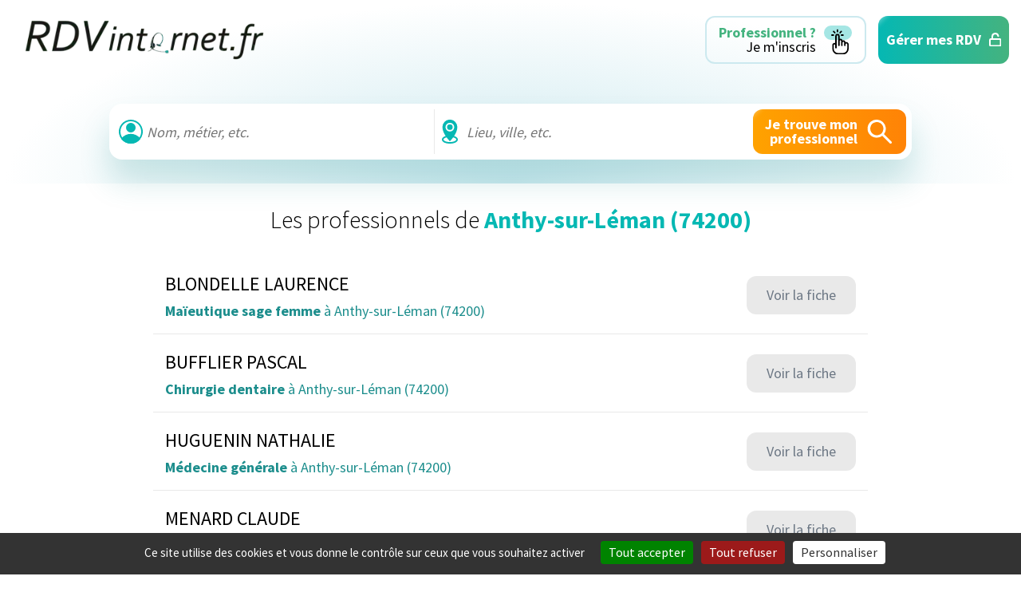

--- FILE ---
content_type: text/html; charset=UTF-8
request_url: https://www.rdvinternet.fr/communes/anthy-sur-leman-74200/
body_size: 25534
content:
<!DOCTYPE html>
<html lang="fr-FR">
<head>
	<meta charset="UTF-8">
	<title>Archives des Anthy-sur-Léman (74200) - RDVinternet.fr | RDVinternet.fr</title>
	<meta name="viewport" content="width=device-width">
	<link href="//www.googletagmanager.com" rel="dns-prefetch">
	<link rel="shortcut icon" href="https://www.rdvinternet.fr/wp-content/themes/rdvinternet/favicon.png" />
	<link rel="apple-touch-icon" href="https://www.rdvinternet.fr/wp-content/themes/rdvinternet/apple-touch-icon.png" />
	<!-- Wordpress Head Items -->
	<link rel="pingback" href="https://www.rdvinternet.fr/xmlrpc.php" />
	<!-- Google Tag Manager -->
	<script>(function(w,d,s,l,i){w[l]=w[l]||[];w[l].push({'gtm.start':
	new Date().getTime(),event:'gtm.js'});var f=d.getElementsByTagName(s)[0],
	j=d.createElement(s),dl=l!='dataLayer'?'&l='+l:'';j.async=true;j.src=
	'https://www.googletagmanager.com/gtm.js?id='+i+dl;f.parentNode.insertBefore(j,f);
	})(window,document,'script','dataLayer','GTM-MCQ3RPCH');</script>
	<!-- End Google Tag Manager -->
	<!-- Manifest added by SuperPWA - Progressive Web Apps Plugin For WordPress -->
<link rel="manifest" href="/superpwa-manifest.json">
<meta name="theme-color" content="#D5E0EB">
<!-- / SuperPWA.com -->
<meta name='robots' content='index, follow, max-image-preview:large, max-snippet:-1, max-video-preview:-1' />

	<!-- This site is optimized with the Yoast SEO plugin v26.7 - https://yoast.com/wordpress/plugins/seo/ -->
	<meta name="description" content="Prise de RDV simple et rapide 24h/24 et 7j/7" />
	<link rel="canonical" href="https://www.rdvinternet.fr/communes/anthy-sur-leman-74200/" />
	<meta property="og:locale" content="fr_FR" />
	<meta property="og:type" content="article" />
	<meta property="og:title" content="Archives des Anthy-sur-Léman (74200) - RDVinternet.fr" />
	<meta property="og:url" content="https://www.rdvinternet.fr/communes/anthy-sur-leman-74200/" />
	<meta property="og:site_name" content="RDVinternet.fr" />
	<meta name="twitter:card" content="summary_large_image" />
	<script type="application/ld+json" class="yoast-schema-graph">{"@context":"https://schema.org","@graph":[{"@type":"CollectionPage","@id":"https://www.rdvinternet.fr/communes/anthy-sur-leman-74200/","url":"https://www.rdvinternet.fr/communes/anthy-sur-leman-74200/","name":"Archives des Anthy-sur-Léman (74200) - RDVinternet.fr","isPartOf":{"@id":"https://www.rdvinternet.fr/#website"},"breadcrumb":{"@id":"https://www.rdvinternet.fr/communes/anthy-sur-leman-74200/#breadcrumb"},"inLanguage":"fr-FR"},{"@type":"BreadcrumbList","@id":"https://www.rdvinternet.fr/communes/anthy-sur-leman-74200/#breadcrumb","itemListElement":[{"@type":"ListItem","position":1,"name":"RDVinternet","item":"https://www.rdvinternet.fr/"},{"@type":"ListItem","position":2,"name":"Anthy-sur-Léman (74200)"}]},{"@type":"WebSite","@id":"https://www.rdvinternet.fr/#website","url":"https://www.rdvinternet.fr/","name":"RDVinternet.fr","description":"Prise de RDV simple et rapide 24h/24 et 7j/7","potentialAction":[{"@type":"SearchAction","target":{"@type":"EntryPoint","urlTemplate":"https://www.rdvinternet.fr/?s={search_term_string}"},"query-input":{"@type":"PropertyValueSpecification","valueRequired":true,"valueName":"search_term_string"}}],"inLanguage":"fr-FR"}]}</script>
	<!-- / Yoast SEO plugin. -->


<link rel='dns-prefetch' href='//www.rdvinternet.fr' />

<style id='wp-img-auto-sizes-contain-inline-css' type='text/css'>
img:is([sizes=auto i],[sizes^="auto," i]){contain-intrinsic-size:3000px 1500px}
/*# sourceURL=wp-img-auto-sizes-contain-inline-css */
</style>
<style id='wp-block-library-inline-css' type='text/css'>
:root{--wp-block-synced-color:#7a00df;--wp-block-synced-color--rgb:122,0,223;--wp-bound-block-color:var(--wp-block-synced-color);--wp-editor-canvas-background:#ddd;--wp-admin-theme-color:#007cba;--wp-admin-theme-color--rgb:0,124,186;--wp-admin-theme-color-darker-10:#006ba1;--wp-admin-theme-color-darker-10--rgb:0,107,160.5;--wp-admin-theme-color-darker-20:#005a87;--wp-admin-theme-color-darker-20--rgb:0,90,135;--wp-admin-border-width-focus:2px}@media (min-resolution:192dpi){:root{--wp-admin-border-width-focus:1.5px}}.wp-element-button{cursor:pointer}:root .has-very-light-gray-background-color{background-color:#eee}:root .has-very-dark-gray-background-color{background-color:#313131}:root .has-very-light-gray-color{color:#eee}:root .has-very-dark-gray-color{color:#313131}:root .has-vivid-green-cyan-to-vivid-cyan-blue-gradient-background{background:linear-gradient(135deg,#00d084,#0693e3)}:root .has-purple-crush-gradient-background{background:linear-gradient(135deg,#34e2e4,#4721fb 50%,#ab1dfe)}:root .has-hazy-dawn-gradient-background{background:linear-gradient(135deg,#faaca8,#dad0ec)}:root .has-subdued-olive-gradient-background{background:linear-gradient(135deg,#fafae1,#67a671)}:root .has-atomic-cream-gradient-background{background:linear-gradient(135deg,#fdd79a,#004a59)}:root .has-nightshade-gradient-background{background:linear-gradient(135deg,#330968,#31cdcf)}:root .has-midnight-gradient-background{background:linear-gradient(135deg,#020381,#2874fc)}:root{--wp--preset--font-size--normal:16px;--wp--preset--font-size--huge:42px}.has-regular-font-size{font-size:1em}.has-larger-font-size{font-size:2.625em}.has-normal-font-size{font-size:var(--wp--preset--font-size--normal)}.has-huge-font-size{font-size:var(--wp--preset--font-size--huge)}.has-text-align-center{text-align:center}.has-text-align-left{text-align:left}.has-text-align-right{text-align:right}.has-fit-text{white-space:nowrap!important}#end-resizable-editor-section{display:none}.aligncenter{clear:both}.items-justified-left{justify-content:flex-start}.items-justified-center{justify-content:center}.items-justified-right{justify-content:flex-end}.items-justified-space-between{justify-content:space-between}.screen-reader-text{border:0;clip-path:inset(50%);height:1px;margin:-1px;overflow:hidden;padding:0;position:absolute;width:1px;word-wrap:normal!important}.screen-reader-text:focus{background-color:#ddd;clip-path:none;color:#444;display:block;font-size:1em;height:auto;left:5px;line-height:normal;padding:15px 23px 14px;text-decoration:none;top:5px;width:auto;z-index:100000}html :where(.has-border-color){border-style:solid}html :where([style*=border-top-color]){border-top-style:solid}html :where([style*=border-right-color]){border-right-style:solid}html :where([style*=border-bottom-color]){border-bottom-style:solid}html :where([style*=border-left-color]){border-left-style:solid}html :where([style*=border-width]){border-style:solid}html :where([style*=border-top-width]){border-top-style:solid}html :where([style*=border-right-width]){border-right-style:solid}html :where([style*=border-bottom-width]){border-bottom-style:solid}html :where([style*=border-left-width]){border-left-style:solid}html :where(img[class*=wp-image-]){height:auto;max-width:100%}:where(figure){margin:0 0 1em}html :where(.is-position-sticky){--wp-admin--admin-bar--position-offset:var(--wp-admin--admin-bar--height,0px)}@media screen and (max-width:600px){html :where(.is-position-sticky){--wp-admin--admin-bar--position-offset:0px}}

/*# sourceURL=wp-block-library-inline-css */
</style><style id='global-styles-inline-css' type='text/css'>
:root{--wp--preset--aspect-ratio--square: 1;--wp--preset--aspect-ratio--4-3: 4/3;--wp--preset--aspect-ratio--3-4: 3/4;--wp--preset--aspect-ratio--3-2: 3/2;--wp--preset--aspect-ratio--2-3: 2/3;--wp--preset--aspect-ratio--16-9: 16/9;--wp--preset--aspect-ratio--9-16: 9/16;--wp--preset--color--black: #000000;--wp--preset--color--cyan-bluish-gray: #abb8c3;--wp--preset--color--white: #ffffff;--wp--preset--color--pale-pink: #f78da7;--wp--preset--color--vivid-red: #cf2e2e;--wp--preset--color--luminous-vivid-orange: #ff6900;--wp--preset--color--luminous-vivid-amber: #fcb900;--wp--preset--color--light-green-cyan: #7bdcb5;--wp--preset--color--vivid-green-cyan: #00d084;--wp--preset--color--pale-cyan-blue: #8ed1fc;--wp--preset--color--vivid-cyan-blue: #0693e3;--wp--preset--color--vivid-purple: #9b51e0;--wp--preset--gradient--vivid-cyan-blue-to-vivid-purple: linear-gradient(135deg,rgb(6,147,227) 0%,rgb(155,81,224) 100%);--wp--preset--gradient--light-green-cyan-to-vivid-green-cyan: linear-gradient(135deg,rgb(122,220,180) 0%,rgb(0,208,130) 100%);--wp--preset--gradient--luminous-vivid-amber-to-luminous-vivid-orange: linear-gradient(135deg,rgb(252,185,0) 0%,rgb(255,105,0) 100%);--wp--preset--gradient--luminous-vivid-orange-to-vivid-red: linear-gradient(135deg,rgb(255,105,0) 0%,rgb(207,46,46) 100%);--wp--preset--gradient--very-light-gray-to-cyan-bluish-gray: linear-gradient(135deg,rgb(238,238,238) 0%,rgb(169,184,195) 100%);--wp--preset--gradient--cool-to-warm-spectrum: linear-gradient(135deg,rgb(74,234,220) 0%,rgb(151,120,209) 20%,rgb(207,42,186) 40%,rgb(238,44,130) 60%,rgb(251,105,98) 80%,rgb(254,248,76) 100%);--wp--preset--gradient--blush-light-purple: linear-gradient(135deg,rgb(255,206,236) 0%,rgb(152,150,240) 100%);--wp--preset--gradient--blush-bordeaux: linear-gradient(135deg,rgb(254,205,165) 0%,rgb(254,45,45) 50%,rgb(107,0,62) 100%);--wp--preset--gradient--luminous-dusk: linear-gradient(135deg,rgb(255,203,112) 0%,rgb(199,81,192) 50%,rgb(65,88,208) 100%);--wp--preset--gradient--pale-ocean: linear-gradient(135deg,rgb(255,245,203) 0%,rgb(182,227,212) 50%,rgb(51,167,181) 100%);--wp--preset--gradient--electric-grass: linear-gradient(135deg,rgb(202,248,128) 0%,rgb(113,206,126) 100%);--wp--preset--gradient--midnight: linear-gradient(135deg,rgb(2,3,129) 0%,rgb(40,116,252) 100%);--wp--preset--font-size--small: 13px;--wp--preset--font-size--medium: 20px;--wp--preset--font-size--large: 36px;--wp--preset--font-size--x-large: 42px;--wp--preset--spacing--20: 0.44rem;--wp--preset--spacing--30: 0.67rem;--wp--preset--spacing--40: 1rem;--wp--preset--spacing--50: 1.5rem;--wp--preset--spacing--60: 2.25rem;--wp--preset--spacing--70: 3.38rem;--wp--preset--spacing--80: 5.06rem;--wp--preset--shadow--natural: 6px 6px 9px rgba(0, 0, 0, 0.2);--wp--preset--shadow--deep: 12px 12px 50px rgba(0, 0, 0, 0.4);--wp--preset--shadow--sharp: 6px 6px 0px rgba(0, 0, 0, 0.2);--wp--preset--shadow--outlined: 6px 6px 0px -3px rgb(255, 255, 255), 6px 6px rgb(0, 0, 0);--wp--preset--shadow--crisp: 6px 6px 0px rgb(0, 0, 0);}:where(.is-layout-flex){gap: 0.5em;}:where(.is-layout-grid){gap: 0.5em;}body .is-layout-flex{display: flex;}.is-layout-flex{flex-wrap: wrap;align-items: center;}.is-layout-flex > :is(*, div){margin: 0;}body .is-layout-grid{display: grid;}.is-layout-grid > :is(*, div){margin: 0;}:where(.wp-block-columns.is-layout-flex){gap: 2em;}:where(.wp-block-columns.is-layout-grid){gap: 2em;}:where(.wp-block-post-template.is-layout-flex){gap: 1.25em;}:where(.wp-block-post-template.is-layout-grid){gap: 1.25em;}.has-black-color{color: var(--wp--preset--color--black) !important;}.has-cyan-bluish-gray-color{color: var(--wp--preset--color--cyan-bluish-gray) !important;}.has-white-color{color: var(--wp--preset--color--white) !important;}.has-pale-pink-color{color: var(--wp--preset--color--pale-pink) !important;}.has-vivid-red-color{color: var(--wp--preset--color--vivid-red) !important;}.has-luminous-vivid-orange-color{color: var(--wp--preset--color--luminous-vivid-orange) !important;}.has-luminous-vivid-amber-color{color: var(--wp--preset--color--luminous-vivid-amber) !important;}.has-light-green-cyan-color{color: var(--wp--preset--color--light-green-cyan) !important;}.has-vivid-green-cyan-color{color: var(--wp--preset--color--vivid-green-cyan) !important;}.has-pale-cyan-blue-color{color: var(--wp--preset--color--pale-cyan-blue) !important;}.has-vivid-cyan-blue-color{color: var(--wp--preset--color--vivid-cyan-blue) !important;}.has-vivid-purple-color{color: var(--wp--preset--color--vivid-purple) !important;}.has-black-background-color{background-color: var(--wp--preset--color--black) !important;}.has-cyan-bluish-gray-background-color{background-color: var(--wp--preset--color--cyan-bluish-gray) !important;}.has-white-background-color{background-color: var(--wp--preset--color--white) !important;}.has-pale-pink-background-color{background-color: var(--wp--preset--color--pale-pink) !important;}.has-vivid-red-background-color{background-color: var(--wp--preset--color--vivid-red) !important;}.has-luminous-vivid-orange-background-color{background-color: var(--wp--preset--color--luminous-vivid-orange) !important;}.has-luminous-vivid-amber-background-color{background-color: var(--wp--preset--color--luminous-vivid-amber) !important;}.has-light-green-cyan-background-color{background-color: var(--wp--preset--color--light-green-cyan) !important;}.has-vivid-green-cyan-background-color{background-color: var(--wp--preset--color--vivid-green-cyan) !important;}.has-pale-cyan-blue-background-color{background-color: var(--wp--preset--color--pale-cyan-blue) !important;}.has-vivid-cyan-blue-background-color{background-color: var(--wp--preset--color--vivid-cyan-blue) !important;}.has-vivid-purple-background-color{background-color: var(--wp--preset--color--vivid-purple) !important;}.has-black-border-color{border-color: var(--wp--preset--color--black) !important;}.has-cyan-bluish-gray-border-color{border-color: var(--wp--preset--color--cyan-bluish-gray) !important;}.has-white-border-color{border-color: var(--wp--preset--color--white) !important;}.has-pale-pink-border-color{border-color: var(--wp--preset--color--pale-pink) !important;}.has-vivid-red-border-color{border-color: var(--wp--preset--color--vivid-red) !important;}.has-luminous-vivid-orange-border-color{border-color: var(--wp--preset--color--luminous-vivid-orange) !important;}.has-luminous-vivid-amber-border-color{border-color: var(--wp--preset--color--luminous-vivid-amber) !important;}.has-light-green-cyan-border-color{border-color: var(--wp--preset--color--light-green-cyan) !important;}.has-vivid-green-cyan-border-color{border-color: var(--wp--preset--color--vivid-green-cyan) !important;}.has-pale-cyan-blue-border-color{border-color: var(--wp--preset--color--pale-cyan-blue) !important;}.has-vivid-cyan-blue-border-color{border-color: var(--wp--preset--color--vivid-cyan-blue) !important;}.has-vivid-purple-border-color{border-color: var(--wp--preset--color--vivid-purple) !important;}.has-vivid-cyan-blue-to-vivid-purple-gradient-background{background: var(--wp--preset--gradient--vivid-cyan-blue-to-vivid-purple) !important;}.has-light-green-cyan-to-vivid-green-cyan-gradient-background{background: var(--wp--preset--gradient--light-green-cyan-to-vivid-green-cyan) !important;}.has-luminous-vivid-amber-to-luminous-vivid-orange-gradient-background{background: var(--wp--preset--gradient--luminous-vivid-amber-to-luminous-vivid-orange) !important;}.has-luminous-vivid-orange-to-vivid-red-gradient-background{background: var(--wp--preset--gradient--luminous-vivid-orange-to-vivid-red) !important;}.has-very-light-gray-to-cyan-bluish-gray-gradient-background{background: var(--wp--preset--gradient--very-light-gray-to-cyan-bluish-gray) !important;}.has-cool-to-warm-spectrum-gradient-background{background: var(--wp--preset--gradient--cool-to-warm-spectrum) !important;}.has-blush-light-purple-gradient-background{background: var(--wp--preset--gradient--blush-light-purple) !important;}.has-blush-bordeaux-gradient-background{background: var(--wp--preset--gradient--blush-bordeaux) !important;}.has-luminous-dusk-gradient-background{background: var(--wp--preset--gradient--luminous-dusk) !important;}.has-pale-ocean-gradient-background{background: var(--wp--preset--gradient--pale-ocean) !important;}.has-electric-grass-gradient-background{background: var(--wp--preset--gradient--electric-grass) !important;}.has-midnight-gradient-background{background: var(--wp--preset--gradient--midnight) !important;}.has-small-font-size{font-size: var(--wp--preset--font-size--small) !important;}.has-medium-font-size{font-size: var(--wp--preset--font-size--medium) !important;}.has-large-font-size{font-size: var(--wp--preset--font-size--large) !important;}.has-x-large-font-size{font-size: var(--wp--preset--font-size--x-large) !important;}
/*# sourceURL=global-styles-inline-css */
</style>

<style id='classic-theme-styles-inline-css' type='text/css'>
/*! This file is auto-generated */
.wp-block-button__link{color:#fff;background-color:#32373c;border-radius:9999px;box-shadow:none;text-decoration:none;padding:calc(.667em + 2px) calc(1.333em + 2px);font-size:1.125em}.wp-block-file__button{background:#32373c;color:#fff;text-decoration:none}
/*# sourceURL=/wp-includes/css/classic-themes.min.css */
</style>
<link data-minify="1" rel='stylesheet' id='appcss-css' href='https://www.rdvinternet.fr/wp-content/cache/min/1/wp-content/themes/rdvinternet/build/css/app.min.css?ver=1749029767' type='text/css' media='all' />
<meta name="generator" content="WP Rocket 3.20.3" data-wpr-features="wpr_minify_css wpr_preload_links wpr_desktop" /></head>


<body class="archive tax-communes term-anthy-sur-leman-74200 term-42793 wp-theme-rdvinternet" data-dispo="">
		<!-- Google Tag Manager (noscript) -->
	<noscript><iframe src="https://www.googletagmanager.com/ns.html?id=GTM-MCQ3RPCH"
	height="0" width="0" style="display:none;visibility:hidden"></iframe></noscript>
	<!-- End Google Tag Manager (noscript) -->
		<!--[if lt IE 10]>
	<div class="chromeframe">Vous utilisez une ancienne version de votre navigateur. <a href="http://browsehappy.com/">Mettez à jour votre navigateur dès maintenant !</a></div>
	<![endif]-->

	<!--  Header -->
	<header data-rocket-location-hash="6f2ea87ac84efbf99de7aa8a2dd7c9eb" id="header" class="header" role="banner">

		<a class="skiptocontent screen-reader-text" href="#maincontent">Aller directement au contenu</a>
		<div data-rocket-location-hash="0f2e10098b09d3bfc8b96f892dd719ba">
			<!-- Logo -->
			<a href="https://www.rdvinternet.fr/" class="logo"><img src="https://www.rdvinternet.fr/wp-content/themes/rdvinternet/build/img/logo.png" width="300" height="82" alt="Logo rdvinternet"></a>
			<div data-rocket-location-hash="0969f06fe5c09839d6faa5096d62d03e" class="header__btn">
									<a class="btn btn--vide btn--petit" href="https://www.rdvinternet.fr/contact/">
						<span>
							<div>Professionnel ?</div>
							Je m&#039;inscris						</span>
						<svg xmlns="http://www.w3.org/2000/svg" width="35" height="36.331"><g id="Groupe_715" data-name="Groupe 715" transform="translate(-151 -15)"><rect id="Rectangle_289" data-name="Rectangle 289" width="35" height="18" rx="9" transform="translate(151 15)" fill="#05b8b3" opacity=".36"/><g id="_001-cliquez-sur" data-name="001-cliquez-sur" transform="translate(82.536 19.67)"><path id="Tracé_471" data-name="Tracé 471" d="M192.241 3.863a.928.928 0 0 0 .928-.928V.928a.928.928 0 0 0-1.855 0v2.008a.928.928 0 0 0 .927.927Z" transform="translate(-106.895)"/><path id="Tracé_472" data-name="Tracé 472" d="M81.235 104.869a.928.928 0 0 0-.928-.928H78.3a.928.928 0 0 0 0 1.855h2.008a.928.928 0 0 0 .927-.927Z" transform="translate(0 -97.514)"/><path id="Tracé_473" data-name="Tracé 473" d="M272.78 104.869a.928.928 0 0 0 .928.928h2.008a.928.928 0 0 0 0-1.855h-2.008a.928.928 0 0 0-.928.927Z" transform="translate(-183.324 -97.514)"/><path id="Tracé_474" data-name="Tracé 474" d="M115.814 34a.928.928 0 1 0 1.312-1.312l-1.42-1.42a.928.928 0 1 0-1.312 1.312Z" transform="translate(-34.478 -29.084)"/><path id="Tracé_475" data-name="Tracé 475" d="m247.124 34 1.42-1.42a.928.928 0 1 0-1.312-1.312l-1.42 1.42A.928.928 0 1 0 247.124 34Z" transform="translate(-157.769 -29.084)"/><path id="Tracé_476" data-name="Tracé 476" d="M121.862 105.488v-.006a2.878 2.878 0 0 0-3.929-2.482 2.784 2.784 0 0 0-3.785-2.224 2.787 2.787 0 0 0-3.616-1.9v-3.623a2.784 2.784 0 0 0-2.85-2.785 2.821 2.821 0 0 0-2.718 2.823v8.758a2.784 2.784 0 0 0-3.713 2.624v4.484a7.261 7.261 0 0 0 7.253 7.253h6.11a7.261 7.261 0 0 0 7.252-7.253c.001-6.089.003-5.571-.004-5.669Zm-7.248 11.067H108.5a5.4 5.4 0 0 1-5.4-5.4v-4.484a.929.929 0 0 1 1.858 0v3.237a.928.928 0 1 0 1.855 0V95.289a.955.955 0 0 1 .906-.969.93.93 0 0 1 .952.931v11.629a.928.928 0 1 0 1.855 0v-5.38a.931.931 0 0 1 .929-.926.931.931 0 0 1 .929.931v5.38a.928.928 0 1 0 1.855 0v-3.524a.929.929 0 1 1 1.857 0v3.522a.928.928 0 1 0 1.855 0v-1.2a1.026 1.026 0 0 1 2.051-.068v5.542a5.4 5.4 0 0 1-5.388 5.398Z" transform="translate(-22.403 -86.749)"/></g></g></svg>					</a>
					<a class="btn btn--vert btn--rdv" id="gererrdvhome" onclick="window.open('/popup.html','_blank','toolbar=0, location=0, directories=0, status=0, scrollbars=0, resizable=0, copyhistory=0, menuBar=0, width=800, height=800');return(false);">
						<span>Gérer mes RDV</span>
						<svg xmlns="http://www.w3.org/2000/svg" width="15.5" height="17.004"><g id="Icon_feather-unlock" data-name="Icon feather-unlock" transform="translate(-3.5 -1.992)" fill="currentColor"><path id="Tracé_4" data-name="Tracé 4" d="M6 15.5h10.5A2.5 2.5 0 0 1 19 18v5.25a2.5 2.5 0 0 1-2.5 2.5H6a2.5 2.5 0 0 1-2.5-2.5V18A2.5 2.5 0 0 1 6 15.5Zm10.5 8.25a.5.5 0 0 0 .5-.5V18a.5.5 0 0 0-.5-.5H6a.5.5 0 0 0-.5.5v5.25a.5.5 0 0 0 .5.5Z" transform="translate(0 -6.754)"/><path id="Tracé_5" data-name="Tracé 5" d="M10.5 10.746a1 1 0 0 1-1-1v-3a4.75 4.75 0 0 1 9.4-.949 1 1 0 0 1-1.96.4 2.75 2.75 0 0 0-5.445.55v3a1 1 0 0 1-.995.999Z" transform="translate(-3)"/></g></svg>					</a>
				
			</div>

		</div>

	</header>
	<!-- /Header -->

	<div data-rocket-location-hash="8d58f974cf6064e6fde4030b5c778a2f" class="nouveaubody">

<!-- Contenu -->
<main data-rocket-location-hash="8bf7feda551f65c0d6ba06901a5beaaa" id="maincontent" tabindex="0">

			<section data-rocket-location-hash="bfc27359c07eed5f3f4dd0a2e3e7b3dd" class="hero hero--search">
		<form method="get" id="pro-search" role="search" class="pro__moteur">

			<div class="pro__moteur__fields">
				<svg xmlns="http://www.w3.org/2000/svg" width="30.001" height="30.001" fill="#05b8b3"><g transform="translate(-.989 -.999)"><path d="M16 17a6 6 0 1 1 6-6 6 6 0 0 1-6 6Zm0-10a4 4 0 1 0 4 4 4 4 0 0 0-4-4Z"/><path d="M16 31a15 15 0 0 1-11.59-5.49l-.52-.64.52-.63a15 15 0 0 1 23.18 0l.52.63-.52.64A15 15 0 0 1 16 31Zm-9.49-6.12a13 13 0 0 0 19 0 13 13 0 0 0-19 0Z"/><path d="M16 31a15 15 0 1 1 11.59-5.49A15 15 0 0 1 16 31Zm0-28a13 13 0 1 0 13 13A13 13 0 0 0 16 3Z"/><path d="M5.18 24.88S15.25 36.13 25.5 26l1.32-1.12S18.26 16 9.57 21.33Z"/><circle cx="5" cy="5" r="5" transform="translate(11 6)"/></g></svg>				<input class="search-field" name="cs" id="nom" type="text" maxlength="256" placeholder="Nom, métier, etc.">
				<div class="suggest suggest-nom" id="suggest-nom" data-lenis-prevent=""></div>
			</div>

			<div class="pro__moteur__fields">
				<svg xmlns="http://www.w3.org/2000/svg" width="20.063" height="30.001" fill="#05b8b3"><path d="M20.063 24.854c0-1.875-1.772-3.506-4.716-4.416 2.006-3.066 4.06-7.153 4.06-11.063a9.376 9.376 0 1 0-18.751 0c0 3.909 2.053 8 4.06 11.063C1.772 21.348 0 22.979 0 24.854c.1 6.863 19.96 6.863 20.063 0ZM10.032 3.872a5.5 5.5 0 1 1-5.5 5.5 5.512 5.512 0 0 1 5.5-5.5Zm0 24.16c-7.022-.066-11.719-3.684-4.116-5.86a47.719 47.719 0 0 0 3.2 3.919 1.079 1.079 0 0 0 1.838 0 47.719 47.719 0 0 0 3.2-3.919c7.597 2.176 2.9 5.795-4.122 5.86Z"/><path d="M10.032 12.881a3.5 3.5 0 1 0-3.5-3.506 3.505 3.505 0 0 0 3.5 3.506Z"/></svg>				<input name="s" id="lieu" type="text" maxlength="256" placeholder="Lieu, ville, etc.">
				<div class="suggest suggest-lieu" id="suggest-lieu" data-lenis-prevent=""></div>
			</div>
			
			<div class="boutons-go">
				<button class="btn btn--orange btn--petit" type="submit" id="searchsubmit" value="Search"><span>Je trouve mon</br> professionnel</span><svg xmlns="http://www.w3.org/2000/svg" viewBox="0 0 36 36"><path fill="#fff" d="M23.174 21.075a11.1 11.1 0 0 0 2.25-8.175A11.4 11.4 0 0 0 15.074 3a11.269 11.269 0 1 0-2.25 22.425 11.475 11.475 0 0 0 8.25-2.175l9.375 9.3a1.425 1.425 0 0 0 2.1 0 1.425 1.425 0 0 0 0-2.1Zm-7.575 1.35a8.25 8.25 0 0 1-9.45-9.6 8.1 8.1 0 0 1 6.675-6.675 8.175 8.175 0 0 1 9.525 9.525 8.325 8.325 0 0 1-6.75 6.75Z"/></svg></button>
			</div>
		</form>
	</section>

	<section data-rocket-location-hash="080a09ca32753ae22dc8aaa45f9b8943" class="resultat-recherche">

		<h1>Les professionnels de <span>Anthy-sur-Léman (74200)</span></h1>

		<div class="resultat-recherche__resultats">
								<article class="resultat-recherche__item ">

						
						<div>
							<div>
								<h2>BLONDELLE LAURENCE</h2>
								<p><span>Maïeutique sage femme</span> à Anthy-sur-Léman (74200)</p>
							</div>

							<a class="btn btn--gris" href="https://www.rdvinternet.fr/professionnels/blondelle-laurence/">
								<span>
																			Voir la fiche																	</span>
							</a>

						</div>



					</article>
										<article class="resultat-recherche__item ">

						
						<div>
							<div>
								<h2>BUFFLIER PASCAL</h2>
								<p><span>Chirurgie dentaire</span> à Anthy-sur-Léman (74200)</p>
							</div>

							<a class="btn btn--gris" href="https://www.rdvinternet.fr/professionnels/bufflier-pascal/">
								<span>
																			Voir la fiche																	</span>
							</a>

						</div>



					</article>
										<article class="resultat-recherche__item ">

						
						<div>
							<div>
								<h2>HUGUENIN NATHALIE</h2>
								<p><span>Médecine générale</span> à Anthy-sur-Léman (74200)</p>
							</div>

							<a class="btn btn--gris" href="https://www.rdvinternet.fr/professionnels/huguenin-nathalie/">
								<span>
																			Voir la fiche																	</span>
							</a>

						</div>



					</article>
										<article class="resultat-recherche__item ">

						
						<div>
							<div>
								<h2>MENARD CLAUDE</h2>
								<p><span>Chirurgie dentaire</span> à Anthy-sur-Léman (74200)</p>
							</div>

							<a class="btn btn--gris" href="https://www.rdvinternet.fr/professionnels/menard-claude/">
								<span>
																			Voir la fiche																	</span>
							</a>

						</div>



					</article>
										<article class="resultat-recherche__item ">

						
						<div>
							<div>
								<h2>NICOLLE MARYLINE</h2>
								<p><span>Chirurgie dentaire</span> à Anthy-sur-Léman (74200)</p>
							</div>

							<a class="btn btn--gris" href="https://www.rdvinternet.fr/professionnels/nicolle-maryline/">
								<span>
																			Voir la fiche																	</span>
							</a>

						</div>



					</article>
										<article class="resultat-recherche__item ">

						
						<div>
							<div>
								<h2>TRIPIER-CHAMP MARION</h2>
								<p><span>Médecine générale</span> à Anthy-sur-Léman (74200)</p>
							</div>

							<a class="btn btn--gris" href="https://www.rdvinternet.fr/professionnels/tripier-champ-marion/">
								<span>
																			Voir la fiche																	</span>
							</a>

						</div>



					</article>
							</div>

		<!-- Pagination -->
		
	</section>



	<section data-rocket-location-hash="78700a7af645fa346e91a2faf0d6113c" class="rassurance">
	<svg xmlns="http://www.w3.org/2000/svg" xmlns:xlink="http://www.w3.org/1999/xlink" viewBox="0 0 485 420.654"><defs><linearGradient id="illustration-rdvenligne-a" x1=".497" x2=".518" y1="-1.4" y2="7.263" gradientUnits="objectBoundingBox"><stop offset="0" stop-color="#e0f0ff"/><stop offset="1" stop-color="#9cb1ec"/></linearGradient><linearGradient xlink:href="#illustration-rdvenligne-a" id="illustration-rdvenligne-g" x1=".506" x2=".488" y1="-.244" y2="1.828"/><linearGradient xlink:href="#illustration-rdvenligne-a" id="illustration-rdvenligne-h" x1="1.437" x2="7.815" y1=".554" y2=".799"/><linearGradient xlink:href="#illustration-rdvenligne-a" id="illustration-rdvenligne-i" x1=".507" x2=".489" y1="-.249" y2="1.832"/><linearGradient xlink:href="#illustration-rdvenligne-a" id="illustration-rdvenligne-j" x1="1.434" x2="7.743" y1=".536" y2=".78"/><linearGradient id="illustration-rdvenligne-f" x1="1.089" x2="-.266" y1="-11.956" y2="10.485" gradientUnits="objectBoundingBox"><stop offset=".01" stop-color="#ffbac0"/><stop offset="1" stop-color="#f54a8f"/></linearGradient><linearGradient id="illustration-rdvenligne-illustration-rdvenligne-k" x1=".025" x2=".64" y1="-1.706" y2=".102" gradientUnits="objectBoundingBox"><stop offset="0" stop-color="#e0f0ff"/><stop offset="1" stop-color="#fff"/></linearGradient><linearGradient xlink:href="#illustration-rdvenligne-a" id="illustration-rdvenligne-illustration-rdvenligne-l" x1="-.506" x2="2.733" y1="-19.465" y2="-9.282"/><linearGradient xlink:href="#illustration-rdvenligne-a" id="illustration-rdvenligne-illustration-rdvenligne-m" x1="-.688" x2="3.512" y1="-25.626" y2="-12.495"/><linearGradient xlink:href="#illustration-rdvenligne-a" id="illustration-rdvenligne-illustration-rdvenligne-n" x1="-.826" x2="3.267" y1="-19.426" y2="-9.545"/><linearGradient xlink:href="#illustration-rdvenligne-a" id="illustration-rdvenligne-illustration-rdvenligne-o" x1="-.899" x2="3.3" y1="-26.067" y2="-12.935"/><linearGradient xlink:href="#illustration-rdvenligne-a" id="illustration-rdvenligne-p" x1="-1.388" x2="3.692" y1="-27.279" y2="-13.644"/><linearGradient xlink:href="#illustration-rdvenligne-a" id="illustration-rdvenligne-q" x1="-1.498" x2="3.941" y1="-23.207" y2="-11.6"/><linearGradient xlink:href="#illustration-rdvenligne-a" id="illustration-rdvenligne-r" x1=".539" x2=".724" y1="-118.131" y2="10.417"/><linearGradient xlink:href="#illustration-rdvenligne-a" id="illustration-rdvenligne-s" x1="2.805" x2="15.035" y1="-1.543" y2="22.139"/><linearGradient xlink:href="#illustration-rdvenligne-a" id="illustration-rdvenligne-t" x1="2.508" x2="14.737" y1="-1.978" y2="21.704"/><linearGradient xlink:href="#illustration-rdvenligne-a" id="illustration-rdvenligne-u" x1="2.211" x2="14.44" y1="-2.412" y2="21.27"/><linearGradient xlink:href="#illustration-rdvenligne-a" id="illustration-rdvenligne-v" x1="1.914" x2="14.144" y1="-2.847" y2="20.836"/><linearGradient xlink:href="#illustration-rdvenligne-a" id="illustration-rdvenligne-w" x1="1.617" x2="13.847" y1="-3.282" y2="20.401"/><linearGradient xlink:href="#illustration-rdvenligne-a" id="illustration-rdvenligne-x" x1="1.32" x2="13.549" y1="-3.717" y2="19.966"/><linearGradient xlink:href="#illustration-rdvenligne-a" id="illustration-rdvenligne-y" x1="1.023" x2="13.252" y1="-4.151" y2="19.532"/><linearGradient xlink:href="#illustration-rdvenligne-a" id="illustration-rdvenligne-z" x1="2.224" x2="14.454" y1="-2.425" y2="21.257"/><linearGradient xlink:href="#illustration-rdvenligne-a" id="illustration-rdvenligne-A" x1="1.927" x2="14.157" y1="-2.861" y2="20.822"/><linearGradient xlink:href="#illustration-rdvenligne-a" id="illustration-rdvenligne-B" x1="1.63" x2="13.86" y1="-3.295" y2="20.388"/><linearGradient xlink:href="#illustration-rdvenligne-a" id="illustration-rdvenligne-C" x1="1.333" x2="13.562" y1="-3.73" y2="19.952"/><linearGradient xlink:href="#illustration-rdvenligne-a" id="illustration-rdvenligne-D" x1="1.035" x2="13.265" y1="-4.164" y2="19.518"/><linearGradient xlink:href="#illustration-rdvenligne-a" id="illustration-rdvenligne-E" x1=".738" x2="12.968" y1="-4.598" y2="19.084"/><linearGradient xlink:href="#illustration-rdvenligne-a" id="illustration-rdvenligne-F" x1=".442" x2="12.671" y1="-5.033" y2="18.649"/><linearGradient xlink:href="#illustration-rdvenligne-a" id="illustration-rdvenligne-G" x1="1.643" x2="13.873" y1="-3.308" y2="20.374"/><linearGradient xlink:href="#illustration-rdvenligne-a" id="illustration-rdvenligne-H" x1="1.346" x2="13.576" y1="-3.742" y2="19.94"/><linearGradient id="illustration-rdvenligne-I" x1="-.15" x2="1.459" y1="-1.515" y2="3.475" gradientUnits="objectBoundingBox"><stop offset="0" stop-color="#ffa100"/><stop offset="1" stop-color="#ff8406"/></linearGradient><linearGradient xlink:href="#illustration-rdvenligne-a" id="illustration-rdvenligne-J" x1=".752" x2="12.981" y1="-4.612" y2="19.07"/><linearGradient xlink:href="#illustration-rdvenligne-a" id="illustration-rdvenligne-K" x1=".454" x2="12.684" y1="-5.047" y2="18.636"/><linearGradient xlink:href="#illustration-rdvenligne-a" id="illustration-rdvenligne-L" x1=".157" x2="12.387" y1="-5.482" y2="18.201"/><linearGradient xlink:href="#illustration-rdvenligne-a" id="illustration-rdvenligne-M" x1="-.14" x2="12.09" y1="-5.916" y2="17.767"/><linearGradient xlink:href="#illustration-rdvenligne-a" id="illustration-rdvenligne-N" x1="1.062" x2="13.291" y1="-4.191" y2="19.492"/><linearGradient xlink:href="#illustration-rdvenligne-a" id="illustration-rdvenligne-O" x1=".764" x2="12.994" y1="-4.625" y2="19.058"/><linearGradient xlink:href="#illustration-rdvenligne-a" id="illustration-rdvenligne-P" x1=".467" x2="12.697" y1="-5.06" y2="18.622"/><linearGradient xlink:href="#illustration-rdvenligne-a" id="illustration-rdvenligne-Q" x1=".171" x2="12.4" y1="-5.494" y2="18.188"/><linearGradient xlink:href="#illustration-rdvenligne-a" id="illustration-rdvenligne-R" x1="-.126" x2="12.103" y1="-5.928" y2="17.754"/><linearGradient xlink:href="#illustration-rdvenligne-a" id="illustration-rdvenligne-S" x1="-.424" x2="11.806" y1="-6.364" y2="17.319"/><linearGradient xlink:href="#illustration-rdvenligne-a" id="illustration-rdvenligne-T" x1="-.721" x2="11.509" y1="-6.798" y2="16.884"/><linearGradient id="illustration-rdvenligne-b" x1="2.557" x2="2.594" y1="-5.372" y2="-4.395" gradientUnits="objectBoundingBox"><stop offset="0" stop-color="#2a3264"/><stop offset="1" stop-color="#4f61a5"/></linearGradient><linearGradient xlink:href="#illustration-rdvenligne-b" id="illustration-rdvenligne-U" x1="2.586" x2="2.621" y1="-5.19" y2="-4.213"/><linearGradient xlink:href="#illustration-rdvenligne-b" id="illustration-rdvenligne-V" x1="2.615" x2="2.65" y1="-5.008" y2="-4.031"/><linearGradient xlink:href="#illustration-rdvenligne-b" id="illustration-rdvenligne-W" x1="2.644" x2="2.679" y1="-4.825" y2="-3.848"/><linearGradient xlink:href="#illustration-rdvenligne-b" id="illustration-rdvenligne-X" x1="2.67" x2="2.706" y1="-4.643" y2="-3.666"/><linearGradient xlink:href="#illustration-rdvenligne-b" id="illustration-rdvenligne-Y" x1=".689" x2=".428" y1="-2.638" y2="1.533"/><linearGradient id="illustration-rdvenligne-c" x1=".444" x2=".723" y1=".139" y2="1.579" gradientUnits="objectBoundingBox"><stop offset="0" stop-color="#79d0ff"/><stop offset="1" stop-color="#0e3bf0"/></linearGradient><linearGradient xlink:href="#illustration-rdvenligne-c" id="illustration-rdvenligne-Z" x1="-.235" x2="1.229" y1="-.243" y2="1.337"/><linearGradient xlink:href="#illustration-rdvenligne-c" id="illustration-rdvenligne-ab" x1="-.55" x2="2.815" y1="-.777" y2="3.106"/><linearGradient id="illustration-rdvenligne-d" x1=".677" x2="8.458" y1=".518" y2="-3.59" gradientUnits="objectBoundingBox"><stop offset="0" stop-color="#ffbfcd"/><stop offset="1" stop-color="#e16d90"/></linearGradient><linearGradient xlink:href="#illustration-rdvenligne-b" id="illustration-rdvenligne-ac" x1=".492" x2=".514" y1="1.327" y2="-.726"/><linearGradient xlink:href="#illustration-rdvenligne-d" id="illustration-rdvenligne-ad" x1=".602" x2=".305" y1="1.05" y2="-1.038"/><linearGradient id="illustration-rdvenligne-ae" x1=".328" x2=".668" y1=".02" y2="1.081" gradientUnits="objectBoundingBox"><stop offset="0" stop-color="#95dae4"/><stop offset="1" stop-color="#43b080"/></linearGradient><linearGradient id="illustration-rdvenligne-e" x1="-.198" x2="3.173" y1="1.645" y2="3.305" gradientUnits="objectBoundingBox"><stop offset="0" stop-color="#7bffb9"/><stop offset="1" stop-color="#0e9dfb"/></linearGradient><linearGradient xlink:href="#illustration-rdvenligne-e" id="illustration-rdvenligne-af" x1="37.263" x2="39.599" y1=".327" y2="2.153"/><linearGradient xlink:href="#illustration-rdvenligne-e" id="illustration-rdvenligne-ag" x1=".642" x2=".383" y1="-.299" y2="1.195"/><linearGradient xlink:href="#illustration-rdvenligne-a" id="illustration-rdvenligne-ah" x1=".207" x2="1.082" y1="3.309" y2="-5.083"/><linearGradient xlink:href="#illustration-rdvenligne-a" id="illustration-rdvenligne-ai" x1="-.041" x2="1.397" y1="2.399" y2="-3.046"/><linearGradient xlink:href="#illustration-rdvenligne-a" id="illustration-rdvenligne-aj" x1=".358" x2=".512" y1="2.897" y2="-.104"/><linearGradient id="illustration-rdvenligne-ak" x1=".083" x2="1.93" y1="1.231" y2="-2.007" gradientUnits="objectBoundingBox"><stop offset=".01" stop-color="#ffb8a4"/><stop offset=".99" stop-color="#f54f6e"/></linearGradient><linearGradient xlink:href="#illustration-rdvenligne-f" id="illustration-rdvenligne-al" x1=".576" x2=".464" y1="2.434" y2="-.422"/><clipPath id="illustration-rdvenligne-aa"><path fill="none" d="M314.18 168.9c-7.388 6.115-18.495 12.833-32.768 14.357L278.3 167.88v95.138s0 4.389-15.53 7.572c-9.147 1.876-32.316 4.305-55.166 2.228-15.865-1.441-31.579-5.076-42.351-12.581 0-16.585 3.351-107.887 3.552-113.566v-.285s-6.064 13.3-14.391 27.608a495.932 495.932 0 0 1-7.137-6.768c-6.1-5.83-13.754-13.385-21.494-21.561 9.214-21.443 23.236-51.313 31.7-56.205 13.436-7.773 56.909-17.322 56.909-17.322l19.333-1.709s51.741 14.258 62.475 28.983c5.043 6.9 11.995 38.179 17.976 69.49Z" data-name="Tracé 434" transform="translate(-125.78 -70.43)"/></clipPath></defs><g data-name="Fichier 1"><g data-name="Calque 2"><g data-name="Groupe 694"><g data-name="Groupe 645"><path fill="#e0f0ff" d="M416.533 272.955a186.592 186.592 0 0 1-26.5 30.188 191.828 191.828 0 0 1-20.053 16.133c-.9.637-1.793 1.256-2.714 1.876-29.351 19.869-66.726 33.706-112.008 37.007a319.146 319.146 0 0 1-66.659-2.429 389.78 389.78 0 0 1-19.785-3.267 241.546 241.546 0 0 1-38.531-10.6 193.413 193.413 0 0 1-40.927-20.706c-101.353-68-86.293-211.15 6-259.448a125.5 125.5 0 0 1 10.052-4.758 142.764 142.764 0 0 1 29.853-8.929c36.571-6.785 68.7-11.191 96.964-13.436q5.1-.4 10.035-.72 15.706-1.005 29.753-1.072c3.418-.034 6.768 0 10.052.034.285 0 .553.017.821.017 29.987.57 54.3 4.389 74.114 10.973 22.465 7.488 39.184 18.512 51.883 32.366a109.49 109.49 0 0 1 10.043 12.744c12.464 18.227 20.019 40.106 25.615 64.481 8.393 36.521-1.039 81.183-28.01 119.547Z" data-name="Tracé 254"/><path fill="url(#illustration-rdvenligne-a)" d="M326.789 191.72c-29.351 19.869-66.726 33.706-112.008 37.007a319.146 319.146 0 0 1-66.659-2.429 389.78 389.78 0 0 1-19.785-3.267 241.546 241.546 0 0 1-38.531-10.6A193.412 193.412 0 0 1 48.88 191.72Z" data-name="Tracé 255" transform="translate(40.474 129.433)"/><g data-name="Groupe 643"><path fill="url(#illustration-rdvenligne-g)" d="M304.831 75.734v160.39H157.91V19.6c3.418-.034 6.768 0 10.052.034.285 0 .553.017.821.017 29.987.57 54.3 4.389 74.114 10.973 22.465 7.488 39.184 18.512 51.883 32.366a109.493 109.493 0 0 1 10.052 12.749Z" data-name="Tracé 256" transform="translate(114.098 13.194)"/><path fill="url(#illustration-rdvenligne-h)" d="M290.727 62.966v163.087H163.91V19.61c.285 0 .553.017.821.017 29.987.57 54.3 4.389 74.114 10.973 22.465 7.488 39.184 18.511 51.882 32.366Z" data-name="Tracé 257" transform="translate(118.15 13.213)"/></g><g data-name="Groupe 644"><path fill="url(#illustration-rdvenligne-i)" d="M199.364 20.23v215.456H52.46V48.073a125.5 125.5 0 0 1 10.052-4.758 142.764 142.764 0 0 1 29.853-8.929c36.571-6.785 68.7-11.191 96.964-13.436q5.1-.4 10.035-.72Z" data-name="Tracé 258" transform="translate(42.891 13.632)"/><path fill="url(#illustration-rdvenligne-j)" d="M185.277 20.66v204.684H58.46V43.025A142.764 142.764 0 0 1 88.313 34.1c36.571-6.785 68.7-11.191 96.964-13.436Z" data-name="Tracé 259" transform="translate(46.943 13.922)"/></g></g><g data-name="Groupe 653"><g data-name="Groupe 651"><path fill="url(#illustration-rdvenligne-f)" d="M9.448 0h196.274a9.459 9.459 0 0 1 9.448 9.448v16.686H0V9.448A9.459 9.459 0 0 1 9.448 0Z" data-name="Tracé 260" transform="rotate(-6.55 269.627 -220.216)"/><path fill="url(#illustration-rdvenligne-k)" d="M0 0h215.171v141.158a9.459 9.459 0 0 1-9.448 9.448H9.448A9.459 9.459 0 0 1 0 141.158V0Z" data-name="Tracé 261" transform="rotate(-6.55 497.92 -233.46)"/><g data-name="Groupe 646"><path fill="url(#illustration-rdvenligne-l)" d="m31.025 48.075-3.736.436-.519 1.809-1.91.218 2.664-8.46 1.843-.218 4.523 7.64-1.96.218-.9-1.642Zm-.754-1.34L28.646 43.8l-.921 3.233 2.546-.285Z" data-name="Tracé 262" transform="translate(24.254 28.238)"/><path fill="url(#illustration-rdvenligne-m)" d="m36.425 42.26.7 6.182-1.692.2-.084-.737a2.322 2.322 0 0 1-.787.72 2.707 2.707 0 0 1-1.039.335 2.576 2.576 0 0 1-2.01-.486 2.9 2.9 0 0 1-.955-1.994L30.16 43l1.793-.2.369 3.233c.117.988.586 1.441 1.424 1.357a1.388 1.388 0 0 0 .988-.536 1.72 1.72 0 0 0 .251-1.29l-.352-3.049 1.793-.2Z" data-name="Tracé 263" transform="translate(27.833 28.508)"/><path fill="url(#illustration-rdvenligne-n)" d="m41.33 41.71.586 5.143a3.271 3.271 0 0 1-.6 2.63 3.715 3.715 0 0 1-2.5 1.122 6.588 6.588 0 0 1-1.726-.017 3.772 3.772 0 0 1-1.407-.486l.57-1.374a3.057 3.057 0 0 0 1.039.4 3.773 3.773 0 0 0 1.223.05 1.992 1.992 0 0 0 1.323-.57 1.664 1.664 0 0 0 .3-1.323l-.034-.268a2.446 2.446 0 0 1-1.86.988 3.153 3.153 0 0 1-1.591-.2 3.056 3.056 0 0 1-1.591-4.037A2.724 2.724 0 0 1 36.07 42.6a3.347 3.347 0 0 1 1.508-.553 2.482 2.482 0 0 1 2.144.653l-.084-.787 1.709-.2Zm-1.759 4.255a1.471 1.471 0 0 0 .335-1.156 1.4 1.4 0 0 0-.586-1.039 1.661 1.661 0 0 0-1.223-.285 1.61 1.61 0 0 0-1.122.553 1.471 1.471 0 0 0-.335 1.156 1.4 1.4 0 0 0 .586 1.039 1.661 1.661 0 0 0 1.223.285 1.644 1.644 0 0 0 1.122-.553Z" data-name="Tracé 264" transform="translate(30.97 28.137)"/><path fill="url(#illustration-rdvenligne-o)" d="m45.935 41.17.7 6.182-1.692.2-.084-.737a2.322 2.322 0 0 1-.787.72 2.708 2.708 0 0 1-1.039.335 2.576 2.576 0 0 1-2.01-.486 2.9 2.9 0 0 1-.955-1.994l-.4-3.485 1.793-.2.369 3.233c.117.988.586 1.441 1.424 1.357a1.388 1.388 0 0 0 .988-.536 1.72 1.72 0 0 0 .251-1.29l-.352-3.049 1.793-.2Z" data-name="Tracé 265" transform="translate(34.255 27.772)"/><path fill="url(#illustration-rdvenligne-p)" d="M45.777 47.238a3.987 3.987 0 0 1-1.223-.335l.452-1.357a3.721 3.721 0 0 0 1.055.318 3.951 3.951 0 0 0 1.173.034c.754-.084 1.122-.318 1.072-.687-.017-.184-.134-.285-.352-.352a4.5 4.5 0 0 0-.972-.084 11.428 11.428 0 0 1-1.29-.117 1.956 1.956 0 0 1-.921-.436 1.489 1.489 0 0 1-.486-1.039 1.686 1.686 0 0 1 .218-1.072 2.074 2.074 0 0 1 .9-.821 4.313 4.313 0 0 1 1.508-.436 5.826 5.826 0 0 1 1.323 0 3.806 3.806 0 0 1 1.122.268l-.452 1.34a3.384 3.384 0 0 0-1.826-.251 1.75 1.75 0 0 0-.838.268.479.479 0 0 0-.235.452.407.407 0 0 0 .352.369 5.838 5.838 0 0 0 1.005.1 10.279 10.279 0 0 1 1.273.134 2.039 2.039 0 0 1 .9.419 1.472 1.472 0 0 1 .469 1.022 1.548 1.548 0 0 1-.235 1.055 2.19 2.19 0 0 1-.921.8 4.4 4.4 0 0 1-1.541.419 6.628 6.628 0 0 1-1.524 0Z" data-name="Tracé 266" transform="translate(37.362 27.534)"/><path fill="url(#illustration-rdvenligne-q)" d="M53 46.706a2.027 2.027 0 0 1-.62.369 3.129 3.129 0 0 1-.8.184 2.417 2.417 0 0 1-1.78-.369 2.149 2.149 0 0 1-.79-1.59l-.285-2.546-.955.117-.15-1.371.955-.117-.168-1.508 1.793-.2.168 1.508 1.541-.184.151 1.374-1.541.184.285 2.513a.878.878 0 0 0 .268.586.761.761 0 0 0 .586.151 1.145 1.145 0 0 0 .7-.318l.62 1.206Z" data-name="Tracé 267" transform="translate(39.623 26.759)"/></g><path fill="url(#illustration-rdvenligne-r)" d="M0 0h117.939v1.407H0z" data-name="Rectangle 255" transform="rotate(-6.55 640.704 -928.9)"/><g data-name="Groupe 647" transform="translate(47.664 68.229)"><rect width="22.264" height="20.103" fill="url(#illustration-rdvenligne-s)" data-name="Rectangle 256" rx="1.93" transform="rotate(-6.55 187.105 10.706)"/><rect width="22.264" height="20.103" fill="url(#illustration-rdvenligne-t)" data-name="Rectangle 257" rx="1.93" transform="rotate(-6.55 173.38 -230.194)"/><rect width="22.264" height="20.103" fill="url(#illustration-rdvenligne-u)" data-name="Rectangle 258" rx="1.93" transform="rotate(-6.55 159.516 -471.094)"/><rect width="22.264" height="20.103" fill="url(#illustration-rdvenligne-v)" data-name="Rectangle 259" rx="1.93" transform="rotate(-6.55 145.66 -711.844)"/><rect width="22.264" height="20.103" fill="url(#illustration-rdvenligne-w)" data-name="Rectangle 260" rx="1.93" transform="rotate(-6.55 132.084 -952.736)"/><rect width="22.264" height="20.103" fill="url(#illustration-rdvenligne-x)" data-name="Rectangle 261" rx="1.93" transform="rotate(-6.55 118.219 -1193.636)"/><rect width="22.264" height="20.103" fill="url(#illustration-rdvenligne-y)" data-name="Rectangle 262" rx="1.93" transform="rotate(-6.55 104.353 -1434.527)"/></g><g data-name="Groupe 648" transform="translate(50.37 91.841)"><rect width="22.264" height="20.103" fill="url(#illustration-rdvenligne-z)" data-name="Rectangle 263" rx="1.93" transform="rotate(-6.55 186.939 10.697)"/><rect width="22.264" height="20.103" fill="url(#illustration-rdvenligne-A)" data-name="Rectangle 264" rx="1.93" transform="rotate(-6.55 173.214 -230.204)"/><rect width="22.264" height="20.103" fill="url(#illustration-rdvenligne-B)" data-name="Rectangle 265" rx="1.93" transform="rotate(-6.55 159.359 -470.954)"/><rect width="22.264" height="20.103" fill="url(#illustration-rdvenligne-C)" data-name="Rectangle 266" rx="1.93" transform="rotate(-6.55 145.643 -711.863)"/><rect width="22.264" height="20.103" fill="url(#illustration-rdvenligne-D)" data-name="Rectangle 267" rx="1.93" transform="rotate(-6.55 131.778 -952.754)"/><rect width="22.264" height="20.103" fill="url(#illustration-rdvenligne-E)" data-name="Rectangle 268" rx="1.93" transform="rotate(-6.55 117.913 -1193.654)"/><rect width="22.264" height="20.103" fill="url(#illustration-rdvenligne-F)" data-name="Rectangle 269" rx="1.93" transform="rotate(-6.55 104.354 -1434.545)"/></g><g data-name="Groupe 649" transform="translate(53.078 115.417)"><rect width="22.264" height="20.103" fill="url(#illustration-rdvenligne-G)" data-name="Rectangle 270" rx="1.93" transform="rotate(-6.55 187.105 10.706)"/><rect width="22.264" height="20.103" fill="url(#illustration-rdvenligne-H)" data-name="Rectangle 271" rx="1.93" transform="rotate(-6.55 173.231 -230.194)"/><rect width="22.264" height="20.103" fill="url(#illustration-rdvenligne-I)" data-name="Rectangle 272" rx="1.93" transform="rotate(-6.55 159.515 -471.076)"/><rect width="22.264" height="20.103" fill="url(#illustration-rdvenligne-J)" data-name="Rectangle 273" rx="1.93" transform="rotate(-6.55 145.799 -711.977)"/><rect width="22.264" height="20.103" fill="url(#illustration-rdvenligne-K)" data-name="Rectangle 274" rx="1.93" transform="rotate(-6.55 131.925 -952.877)"/><rect width="22.264" height="20.103" fill="url(#illustration-rdvenligne-L)" data-name="Rectangle 275" rx="1.93" transform="rotate(-6.55 118.219 -1193.636)"/><rect width="22.264" height="20.103" fill="url(#illustration-rdvenligne-M)" data-name="Rectangle 276" rx="1.93" transform="rotate(-6.55 104.353 -1434.527)"/></g><g data-name="Groupe 650" transform="translate(55.785 139.01)"><rect width="22.264" height="20.103" fill="url(#illustration-rdvenligne-N)" data-name="Rectangle 277" rx="1.93" transform="rotate(-6.55 187.105 10.706)"/><rect width="22.264" height="20.103" fill="url(#illustration-rdvenligne-O)" data-name="Rectangle 278" rx="1.93" transform="rotate(-6.55 173.231 -230.194)"/><rect width="22.264" height="20.103" fill="url(#illustration-rdvenligne-P)" data-name="Rectangle 279" rx="1.93" transform="rotate(-6.55 159.516 -471.094)"/><rect width="22.264" height="20.103" fill="url(#illustration-rdvenligne-Q)" data-name="Rectangle 280" rx="1.93" transform="rotate(-6.55 145.66 -711.844)"/><rect width="22.264" height="20.103" fill="url(#illustration-rdvenligne-R)" data-name="Rectangle 281" rx="1.93" transform="rotate(-6.55 131.934 -952.727)"/><rect width="22.264" height="20.103" fill="url(#illustration-rdvenligne-S)" data-name="Rectangle 282" rx="1.93" transform="rotate(-6.55 118.219 -1193.636)"/><rect width="22.264" height="20.103" fill="url(#illustration-rdvenligne-T)" data-name="Rectangle 283" rx="1.93" transform="rotate(-6.55 104.353 -1434.527)"/></g></g><g data-name="Groupe 652"><path fill="url(#illustration-rdvenligne-b)" d="M36.652 31.6a3.135 3.135 0 0 1-3.485-2.764L31.359 13.1a3.135 3.135 0 0 1 2.764-3.485 3.135 3.135 0 0 1 3.485 2.764l1.809 15.731a3.135 3.135 0 0 1-2.765 3.49Z" data-name="Tracé 268" transform="translate(28.628 6.452)"/><path fill="url(#illustration-rdvenligne-U)" d="M57.542 29.208a3.135 3.135 0 0 1-3.485-2.764l-1.808-15.731a3.135 3.135 0 0 1 2.764-3.485A3.135 3.135 0 0 1 58.5 9.993l1.809 15.731a3.135 3.135 0 0 1-2.767 3.484Z" data-name="Tracé 269" transform="translate(42.734 4.838)"/><path fill="url(#illustration-rdvenligne-V)" d="M78.422 26.808a3.135 3.135 0 0 1-3.485-2.764L73.129 8.313a3.135 3.135 0 0 1 2.764-3.485 3.135 3.135 0 0 1 3.485 2.764l1.809 15.731a3.135 3.135 0 0 1-2.765 3.485Z" data-name="Tracé 270" transform="translate(56.834 3.217)"/><path fill="url(#illustration-rdvenligne-W)" d="M99.312 24.408a3.135 3.135 0 0 1-3.485-2.764L94.019 5.913a3.135 3.135 0 0 1 2.764-3.485 3.135 3.135 0 0 1 3.485 2.764l1.809 15.731a3.135 3.135 0 0 1-2.765 3.485Z" data-name="Tracé 271" transform="translate(70.94 1.597)"/><path fill="url(#illustration-rdvenligne-X)" d="M120.2 22.018a3.135 3.135 0 0 1-3.485-2.764l-1.806-15.731a3.135 3.135 0 0 1 2.764-3.484 3.135 3.135 0 0 1 3.484 2.761l1.809 15.731a3.135 3.135 0 0 1-2.766 3.487Z" data-name="Tracé 272" transform="translate(85.046 -.017)"/></g></g><g data-name="Groupe 682"><path fill="url(#illustration-rdvenligne-Y)" d="M263.346 190.684v.117l-.7 8.611c-29.757 20.874-68.036 35.482-114.726 38.888l2.4-50.392 35.03-10.353 14.273 2.412 63.744 10.722Z" data-name="Tracé 273" transform="translate(107.352 119.865)"/><g data-name="Groupe 681"><g data-name="Groupe 679"><path fill="url(#illustration-rdvenligne-c)" d="M314.18 168.9c-7.388 6.115-18.495 12.833-32.768 14.357L278.3 167.88v95.138s0 4.389-15.53 7.572c-9.147 1.876-32.316 4.305-55.166 2.228-15.865-1.441-31.579-5.076-42.351-12.581 0-16.585 3.351-107.887 3.552-113.566v-.285s-6.064 13.3-14.391 27.608a495.932 495.932 0 0 1-7.137-6.768c-5.327-5.11-11.861-11.526-18.6-18.528-.972-1.005-1.927-2.01-2.9-3.032 9.214-21.443 23.236-51.313 31.7-56.205 9-5.193 31.411-11.191 45.282-14.592 6.869-1.692 11.626-2.731 11.626-2.731l19.333-1.709s4.791 1.323 11.76 3.568c15.932 5.143 43.255 15.161 50.727 25.414 5.043 6.9 11.995 38.179 17.976 69.49Z" data-name="Tracé 274" transform="translate(92.402 47.53)"/><path fill="#ffd9d9" d="M246.807 221.524c-9.75 16.753-22.583 34.9-32.366 34.695-26.184-.586-76.224-81.317-76.224-81.317s-11.543-3.786-12.548-5.662c-.988-1.893.7-6.969.7-6.969s-13.335-20.505-10.152-22.4 11.651 14.04 11.651 14.04 7.572-4.774 10.554-4.774 9.75 8.745 10.939 14.122 59.623 52.251 59.623 52.251 2.463-6.332 6.282-15.429a617.72 617.72 0 0 1 2.915-6.885c11.224 11.861 22.281 22.4 28.63 28.329Z" data-name="Tracé 275"/><path fill="#ffd9d9" d="M416.533 272.955a186.591 186.591 0 0 1-26.5 30.188l-16.22-72.354c14.273-1.525 25.38-8.242 32.768-14.357 4.088 21.443 7.723 42.89 9.952 56.523Z" data-name="Tracé 276"/><path fill="url(#illustration-rdvenligne-Z)" d="M245.542 139.831v95.138s0 4.389-15.53 7.572c-9.147 1.876-32.316 4.305-55.166 2.228-6.115-26.921 39.989-31.914 34.862-53.19-5.16-21.494 19.115-14.726 20.3-47.611 1.206-32.869 7.974-32 7.974-32l7.555 27.86Z" data-name="Tracé 277" transform="translate(125.156 75.58)"/><g fill="#fff" clip-path="url(#illustration-rdvenligne-aa)" data-name="Groupe 678" transform="translate(218.182 117.96)"><g data-name="Groupe 659"><g data-name="Groupe 654"><path d="M52.151-21.996a3.625 3.625 0 1 1-4.439-2.563 3.62 3.62 0 0 1 4.439 2.563Z" data-name="Tracé 278" opacity=".25"/><path d="M72.522-27.474a3.625 3.625 0 1 1-4.439-2.563 3.62 3.62 0 0 1 4.439 2.563Z" data-name="Tracé 279" opacity=".25"/><path d="M92.89-32.952a3.625 3.625 0 1 1-4.439-2.563 3.62 3.62 0 0 1 4.439 2.563Z" data-name="Tracé 280" opacity=".25"/><path d="M113.265-38.413a3.625 3.625 0 1 1-4.439-2.563 3.62 3.62 0 0 1 4.439 2.563Z" data-name="Tracé 281" opacity=".25"/><path d="M133.636-43.891a3.625 3.625 0 1 1-4.439-2.563 3.62 3.62 0 0 1 4.439 2.563Z" data-name="Tracé 282" opacity=".25"/><path d="M154.007-49.353a3.625 3.625 0 1 1-4.439-2.563 3.62 3.62 0 0 1 4.439 2.563Z" data-name="Tracé 283" opacity=".25"/><path d="M174.361-54.831a3.625 3.625 0 1 1-4.439-2.563 3.62 3.62 0 0 1 4.439 2.563Z" data-name="Tracé 284" opacity=".25"/><path d="M194.733-60.292a3.625 3.625 0 1 1-4.439-2.563 3.62 3.62 0 0 1 4.439 2.563Z" data-name="Tracé 285" opacity=".25"/></g><g data-name="Groupe 655"><path d="M57.026-3.836a3.625 3.625 0 1 1-4.439-2.563 3.62 3.62 0 0 1 4.439 2.563Z" data-name="Tracé 286" opacity=".25"/><path d="M77.397-9.314a3.625 3.625 0 1 1-4.439-2.563 3.62 3.62 0 0 1 4.439 2.563Z" data-name="Tracé 287" opacity=".25"/><path d="M97.768-14.775a3.625 3.625 0 1 1-4.439-2.563 3.62 3.62 0 0 1 4.439 2.563Z" data-name="Tracé 288" opacity=".25"/><path d="M118.139-20.253a3.625 3.625 0 1 1-4.439-2.563 3.62 3.62 0 0 1 4.439 2.563Z" data-name="Tracé 289" opacity=".25"/><path d="M138.511-25.715a3.625 3.625 0 1 1-4.439-2.563 3.62 3.62 0 0 1 4.439 2.563Z" data-name="Tracé 290" opacity=".25"/><path d="M158.882-31.193a3.625 3.625 0 1 1-4.439-2.563 3.62 3.62 0 0 1 4.439 2.563Z" data-name="Tracé 291" opacity=".25"/><path d="M179.253-36.654a3.625 3.625 0 1 1-4.439-2.563 3.62 3.62 0 0 1 4.439 2.563Z" data-name="Tracé 292" opacity=".25"/><path d="M199.624-42.132a3.625 3.625 0 1 1-4.439-2.563 3.62 3.62 0 0 1 4.439 2.563Z" data-name="Tracé 293" opacity=".25"/></g><g data-name="Groupe 656"><path d="M61.898 14.324a3.625 3.625 0 1 1-4.439-2.563 3.62 3.62 0 0 1 4.439 2.563Z" data-name="Tracé 294" opacity=".25"/><path d="M82.272 8.859a3.625 3.625 0 1 1-4.439-2.563 3.62 3.62 0 0 1 4.439 2.563Z" data-name="Tracé 295" opacity=".25"/><path d="M102.643 3.385A3.625 3.625 0 1 1 98.204.822a3.62 3.62 0 0 1 4.439 2.563Z" data-name="Tracé 296" opacity=".25"/><path d="M123.014-2.076a3.625 3.625 0 1 1-4.439-2.563 3.62 3.62 0 0 1 4.439 2.563Z" data-name="Tracé 297" opacity=".25"/><path d="M143.386-7.559a3.625 3.625 0 1 1-4.439-2.563 3.62 3.62 0 0 1 4.439 2.563Z" data-name="Tracé 298" opacity=".25"/><path d="M163.754-13.016a3.625 3.625 0 1 1-4.439-2.563 3.62 3.62 0 0 1 4.439 2.563Z" data-name="Tracé 299" opacity=".25"/><path d="M184.128-18.494a3.625 3.625 0 1 1-4.439-2.563 3.62 3.62 0 0 1 4.439 2.563Z" data-name="Tracé 300" opacity=".25"/><path d="M204.499-23.976a3.625 3.625 0 1 1-4.439-2.563 3.62 3.62 0 0 1 4.439 2.563Z" data-name="Tracé 301" opacity=".25"/></g><g data-name="Groupe 657"><path d="M66.793 32.5a3.625 3.625 0 1 1-4.439-2.563 3.62 3.62 0 0 1 4.439 2.563Z" data-name="Tracé 302" opacity=".25"/><path d="M87.147 27.022a3.625 3.625 0 1 1-4.439-2.563 3.62 3.62 0 0 1 4.439 2.563Z" data-name="Tracé 303" opacity=".25"/><path d="M107.519 21.561a3.625 3.625 0 1 1-4.439-2.563 3.62 3.62 0 0 1 4.439 2.563Z" data-name="Tracé 304" opacity=".25"/><path d="M127.89 16.083a3.625 3.625 0 1 1-4.439-2.563 3.62 3.62 0 0 1 4.439 2.563Z" data-name="Tracé 305" opacity=".25"/><path d="M148.261 10.605a3.625 3.625 0 1 1-4.439-2.563 3.62 3.62 0 0 1 4.439 2.563Z" data-name="Tracé 306" opacity=".25"/><path d="M168.632 5.143a3.625 3.625 0 1 1-4.439-2.563 3.62 3.62 0 0 1 4.439 2.563Z" data-name="Tracé 307" opacity=".25"/><path d="M189.003-.335a3.625 3.625 0 1 1-4.439-2.563 3.62 3.62 0 0 1 4.439 2.563Z" data-name="Tracé 308" opacity=".25"/><path d="M209.375-5.796a3.625 3.625 0 1 1-4.439-2.563 3.62 3.62 0 0 1 4.439 2.563Z" data-name="Tracé 309" opacity=".25"/></g><g data-name="Groupe 658"><path d="M71.668 50.66a3.625 3.625 0 1 1-4.439-2.563 3.62 3.62 0 0 1 4.439 2.563Z" data-name="Tracé 310" opacity=".25"/><path d="M92.039 45.182a3.625 3.625 0 1 1-4.439-2.563 3.62 3.62 0 0 1 4.439 2.563Z" data-name="Tracé 311" opacity=".25"/><path d="M112.41 39.721a3.625 3.625 0 1 1-4.439-2.563 3.62 3.62 0 0 1 4.439 2.563Z" data-name="Tracé 312" opacity=".25"/><path d="M132.781 34.243a3.625 3.625 0 1 1-4.439-2.563 3.62 3.62 0 0 1 4.439 2.563Z" data-name="Tracé 313" opacity=".25"/><path d="M153.136 28.781a3.625 3.625 0 1 1-4.439-2.563 3.62 3.62 0 0 1 4.439 2.563Z" data-name="Tracé 314" opacity=".25"/><path d="M173.507 23.303a3.625 3.625 0 1 1-4.439-2.563 3.62 3.62 0 0 1 4.439 2.563Z" data-name="Tracé 315" opacity=".25"/><path d="M193.878 17.842a3.625 3.625 0 1 1-4.439-2.563 3.62 3.62 0 0 1 4.439 2.563Z" data-name="Tracé 316" opacity=".25"/><path d="M214.25 12.364a3.625 3.625 0 1 1-4.439-2.563 3.62 3.62 0 0 1 4.439 2.563Z" data-name="Tracé 317" opacity=".25"/></g></g><g data-name="Groupe 665"><g data-name="Groupe 660"><path d="M-44.294 182.134a3.625 3.625 0 1 1-4.439-2.563 3.62 3.62 0 0 1 4.439 2.563Z" data-name="Tracé 318" opacity=".25"/><path d="M-23.923 176.656a3.625 3.625 0 1 1-4.439-2.563 3.62 3.62 0 0 1 4.439 2.563Z" data-name="Tracé 319" opacity=".25"/><path d="M-3.552 171.191a3.625 3.625 0 1 1-4.439-2.563 3.62 3.62 0 0 1 4.439 2.563Z" data-name="Tracé 320" opacity=".25"/><path d="M16.82 165.717a3.625 3.625 0 1 1-4.439-2.563 3.62 3.62 0 0 1 4.439 2.563Z" data-name="Tracé 321" opacity=".25"/><path d="M37.191 160.255a3.625 3.625 0 1 1-4.439-2.563 3.62 3.62 0 0 1 4.439 2.563Z" data-name="Tracé 322" opacity=".25"/><path d="M57.562 154.773a3.625 3.625 0 1 1-4.439-2.563 3.62 3.62 0 0 1 4.439 2.563Z" data-name="Tracé 323" opacity=".25"/><path d="M77.933 149.299a3.625 3.625 0 1 1-4.439-2.563 3.62 3.62 0 0 1 4.439 2.563Z" data-name="Tracé 324" opacity=".25"/><path d="M98.304 143.838a3.625 3.625 0 1 1-4.439-2.563 3.62 3.62 0 0 1 4.439 2.563Z" data-name="Tracé 325" opacity=".25"/></g><g data-name="Groupe 661"><path d="M-39.419 200.294a3.625 3.625 0 1 1-4.439-2.563 3.62 3.62 0 0 1 4.439 2.563Z" data-name="Tracé 326" opacity=".25"/><path d="M-19.048 194.833a3.625 3.625 0 1 1-4.439-2.563 3.62 3.62 0 0 1 4.439 2.563Z" data-name="Tracé 327" opacity=".25"/><path d="M1.323 189.355a3.625 3.625 0 1 1-4.443-2.563 3.62 3.62 0 0 1 4.443 2.563Z" data-name="Tracé 328" opacity=".25"/><path d="M21.691 183.877a3.625 3.625 0 1 1-4.439-2.563 3.62 3.62 0 0 1 4.439 2.563Z" data-name="Tracé 329" opacity=".25"/><path d="M42.066 178.415a3.625 3.625 0 1 1-4.439-2.563 3.62 3.62 0 0 1 4.439 2.563Z" data-name="Tracé 330" opacity=".25"/><path d="M62.437 172.937a3.625 3.625 0 1 1-4.439-2.563 3.62 3.62 0 0 1 4.439 2.563Z" data-name="Tracé 331" opacity=".25"/><path d="M82.808 167.476a3.625 3.625 0 1 1-4.439-2.563 3.62 3.62 0 0 1 4.439 2.563Z" data-name="Tracé 332" opacity=".25"/><path d="M103.179 161.998a3.625 3.625 0 1 1-4.439-2.563 3.62 3.62 0 0 1 4.439 2.563Z" data-name="Tracé 333" opacity=".25"/></g><g data-name="Groupe 662"><path d="M-34.527 218.454a3.625 3.625 0 1 1-4.439-2.563 3.62 3.62 0 0 1 4.439 2.563Z" data-name="Tracé 334" opacity=".25"/><path d="M-14.159 212.992a3.625 3.625 0 1 1-4.439-2.563 3.62 3.62 0 0 1 4.439 2.563Z" data-name="Tracé 335" opacity=".25"/><path d="M6.199 207.514a3.625 3.625 0 1 1-4.439-2.563 3.62 3.62 0 0 1 4.439 2.563Z" data-name="Tracé 336" opacity=".25"/><path d="M26.57 202.053a3.625 3.625 0 1 1-4.439-2.563 3.62 3.62 0 0 1 4.439 2.563Z" data-name="Tracé 337" opacity=".25"/><path d="M46.941 196.575a3.625 3.625 0 1 1-4.439-2.563 3.62 3.62 0 0 1 4.439 2.563Z" data-name="Tracé 338" opacity=".25"/><path d="M67.312 191.113a3.625 3.625 0 1 1-4.439-2.563 3.62 3.62 0 0 1 4.439 2.563Z" data-name="Tracé 339" opacity=".25"/><path d="M87.683 185.635a3.625 3.625 0 1 1-4.439-2.563 3.62 3.62 0 0 1 4.439 2.563Z" data-name="Tracé 340" opacity=".25"/><path d="M108.055 180.174a3.625 3.625 0 1 1-4.439-2.563 3.62 3.62 0 0 1 4.439 2.563Z" data-name="Tracé 341" opacity=".25"/></g><g data-name="Groupe 663"><path d="M-29.652 236.63a3.625 3.625 0 1 1-4.439-2.563 3.62 3.62 0 0 1 4.439 2.563Z" data-name="Tracé 342" opacity=".25"/><path d="M-9.281 231.152a3.625 3.625 0 1 1-4.439-2.563 3.62 3.62 0 0 1 4.439 2.563Z" data-name="Tracé 343" opacity=".25"/><path d="M11.09 225.691a3.625 3.625 0 1 1-4.439-2.563 3.62 3.62 0 0 1 4.439 2.563Z" data-name="Tracé 344" opacity=".25"/><path d="M31.461 220.213a3.625 3.625 0 1 1-4.439-2.563 3.62 3.62 0 0 1 4.439 2.563Z" data-name="Tracé 345" opacity=".25"/><path d="M51.833 214.747a3.625 3.625 0 1 1-4.439-2.563 3.62 3.62 0 0 1 4.439 2.563Z" data-name="Tracé 346" opacity=".25"/><path d="M72.187 209.273a3.625 3.625 0 1 1-4.439-2.563 3.62 3.62 0 0 1 4.439 2.563Z" data-name="Tracé 347" opacity=".25"/><path d="M92.555 203.795a3.625 3.625 0 1 1-4.439-2.563 3.62 3.62 0 0 1 4.439 2.563Z" data-name="Tracé 348" opacity=".25"/><path d="M112.93 198.33a3.625 3.625 0 1 1-4.439-2.563 3.62 3.62 0 0 1 4.439 2.563Z" data-name="Tracé 349" opacity=".25"/></g><g data-name="Groupe 664"><path d="M-24.777 254.786a3.625 3.625 0 1 1-4.439-2.563 3.62 3.62 0 0 1 4.439 2.563Z" data-name="Tracé 350" opacity=".25"/><path d="M-4.406 249.329a3.625 3.625 0 1 1-4.439-2.563 3.62 3.62 0 0 1 4.439 2.563Z" data-name="Tracé 351" opacity=".25"/><path d="M15.965 243.851a3.625 3.625 0 1 1-4.439-2.563 3.62 3.62 0 0 1 4.439 2.563Z" data-name="Tracé 352" opacity=".25"/><path d="M36.337 238.369a3.625 3.625 0 1 1-4.439-2.563 3.62 3.62 0 0 1 4.439 2.563Z" data-name="Tracé 353" opacity=".25"/><path d="M56.705 232.911a3.625 3.625 0 1 1-4.439-2.563 3.62 3.62 0 0 1 4.439 2.563Z" data-name="Tracé 354" opacity=".25"/><path d="M77.079 227.433a3.625 3.625 0 1 1-4.439-2.563 3.62 3.62 0 0 1 4.439 2.563Z" data-name="Tracé 355" opacity=".25"/><path d="M97.45 221.972a3.625 3.625 0 1 1-4.439-2.563 3.62 3.62 0 0 1 4.439 2.563Z" data-name="Tracé 356" opacity=".25"/><path d="M117.821 216.494a3.625 3.625 0 1 1-4.439-2.563 3.62 3.62 0 0 1 4.439 2.563Z" data-name="Tracé 357" opacity=".25"/></g></g><g data-name="Groupe 671"><g data-name="Groupe 666"><path d="M110.852 92.709a3.625 3.625 0 1 1-4.439-2.563 3.62 3.62 0 0 1 4.439 2.563Z" data-name="Tracé 358" opacity=".25"/><path d="M131.223 87.248a3.625 3.625 0 1 1-4.439-2.563 3.62 3.62 0 0 1 4.439 2.563Z" data-name="Tracé 359" opacity=".25"/><path d="M151.594 81.77a3.625 3.625 0 1 1-4.439-2.563 3.62 3.62 0 0 1 4.439 2.563Z" data-name="Tracé 360" opacity=".25"/><path d="M171.949 76.309a3.625 3.625 0 1 1-4.439-2.563 3.62 3.62 0 0 1 4.439 2.563Z" data-name="Tracé 361" opacity=".25"/><path d="M192.32 70.83a3.625 3.625 0 1 1-4.439-2.563 3.62 3.62 0 0 1 4.439 2.563Z" data-name="Tracé 362" opacity=".25"/><path d="M212.691 65.352a3.625 3.625 0 1 1-4.439-2.563 3.62 3.62 0 0 1 4.439 2.563Z" data-name="Tracé 363" opacity=".25"/><path d="M233.062 59.891a3.625 3.625 0 1 1-4.439-2.563 3.62 3.62 0 0 1 4.439 2.563Z" data-name="Tracé 364" opacity=".25"/><path d="M253.434 54.413a3.625 3.625 0 1 1-4.439-2.563 3.62 3.62 0 0 1 4.439 2.563Z" data-name="Tracé 365" opacity=".25"/></g><g data-name="Groupe 667"><path d="M115.727 110.882a3.625 3.625 0 1 1-4.439-2.563 3.62 3.62 0 0 1 4.439 2.563Z" data-name="Tracé 366" opacity=".25"/><path d="M136.098 105.408a3.625 3.625 0 1 1-4.439-2.563 3.62 3.62 0 0 1 4.439 2.563Z" data-name="Tracé 367" opacity=".25"/><path d="M156.469 99.93a3.625 3.625 0 1 1-4.439-2.563 3.62 3.62 0 0 1 4.439 2.563Z" data-name="Tracé 368" opacity=".25"/><path d="M176.84 94.464a3.625 3.625 0 1 1-4.439-2.563 3.62 3.62 0 0 1 4.439 2.563Z" data-name="Tracé 369" opacity=".25"/><path d="M197.212 88.99a3.625 3.625 0 1 1-4.439-2.563 3.62 3.62 0 0 1 4.439 2.563Z" data-name="Tracé 370" opacity=".25"/><path d="M217.583 83.529a3.625 3.625 0 1 1-4.439-2.563 3.62 3.62 0 0 1 4.439 2.563Z" data-name="Tracé 371" opacity=".25"/><path d="M237.937 78.047a3.625 3.625 0 1 1-4.439-2.563 3.62 3.62 0 0 1 4.439 2.563Z" data-name="Tracé 372" opacity=".25"/></g><g data-name="Groupe 668"><path d="M120.602 129.046a3.625 3.625 0 1 1-4.439-2.563 3.62 3.62 0 0 1 4.439 2.563Z" data-name="Tracé 373" opacity=".25"/><path d="M140.97 123.568a3.625 3.625 0 1 1-4.439-2.563 3.62 3.62 0 0 1 4.439 2.563Z" data-name="Tracé 374" opacity=".25"/><path d="M161.344 118.107a3.625 3.625 0 1 1-4.439-2.563 3.62 3.62 0 0 1 4.439 2.563Z" data-name="Tracé 375" opacity=".25"/><path d="M181.715 112.629a3.625 3.625 0 1 1-4.439-2.563 3.62 3.62 0 0 1 4.439 2.563Z" data-name="Tracé 376" opacity=".25"/><path d="M202.087 107.167a3.625 3.625 0 1 1-4.439-2.563 3.62 3.62 0 0 1 4.439 2.563Z" data-name="Tracé 377" opacity=".25"/><path d="M222.458 101.689a3.625 3.625 0 1 1-4.443-2.563 3.62 3.62 0 0 1 4.443 2.563Z" data-name="Tracé 378" opacity=".25"/><path d="M242.826 96.228a3.625 3.625 0 1 1-4.439-2.563 3.62 3.62 0 0 1 4.439 2.563Z" data-name="Tracé 379" opacity=".25"/></g><g data-name="Groupe 669"><path d="M125.477 147.205a3.625 3.625 0 1 1-4.439-2.563 3.62 3.62 0 0 1 4.439 2.563Z" data-name="Tracé 380" opacity=".25"/><path d="M145.848 141.744a3.625 3.625 0 1 1-4.439-2.563 3.62 3.62 0 0 1 4.439 2.563Z" data-name="Tracé 381" opacity=".25"/><path d="M166.219 136.266a3.625 3.625 0 1 1-4.439-2.563 3.62 3.62 0 0 1 4.439 2.563Z" data-name="Tracé 382" opacity=".25"/><path d="M186.59 130.804a3.625 3.625 0 1 1-4.439-2.563 3.62 3.62 0 0 1 4.439 2.563Z" data-name="Tracé 383" opacity=".25"/><path d="M206.962 125.326a3.625 3.625 0 1 1-4.439-2.563 3.62 3.62 0 0 1 4.439 2.563Z" data-name="Tracé 384" opacity=".25"/><path d="M227.333 119.865a3.625 3.625 0 1 1-4.439-2.563 3.62 3.62 0 0 1 4.439 2.563Z" data-name="Tracé 385" opacity=".25"/><path d="M247.704 114.387a3.625 3.625 0 1 1-4.439-2.563 3.62 3.62 0 0 1 4.439 2.563Z" data-name="Tracé 386" opacity=".25"/></g><g data-name="Groupe 670"><path d="M130.369 165.382a3.625 3.625 0 1 1-4.439-2.563 3.62 3.62 0 0 1 4.439 2.563Z" data-name="Tracé 387" opacity=".25"/><path d="M150.723 159.904a3.625 3.625 0 1 1-4.439-2.563 3.62 3.62 0 0 1 4.439 2.563Z" data-name="Tracé 388" opacity=".25"/><path d="M171.095 154.439a3.625 3.625 0 1 1-4.439-2.563 3.62 3.62 0 0 1 4.439 2.563Z" data-name="Tracé 389" opacity=".25"/><path d="M191.466 148.964a3.625 3.625 0 1 1-4.439-2.563 3.62 3.62 0 0 1 4.439 2.563Z" data-name="Tracé 390" opacity=".25"/><path d="M211.834 143.486a3.625 3.625 0 1 1-4.439-2.563 3.62 3.62 0 0 1 4.439 2.563Z" data-name="Tracé 391" opacity=".25"/><path d="M232.208 138.021a3.625 3.625 0 1 1-4.439-2.563 3.62 3.62 0 0 1 4.439 2.563Z" data-name="Tracé 392" opacity=".25"/><path d="M252.579 132.547a3.625 3.625 0 1 1-4.439-2.563 3.62 3.62 0 0 1 4.439 2.563Z" data-name="Tracé 393" opacity=".25"/></g></g><g data-name="Groupe 677"><g data-name="Groupe 672"><path d="M-95.323 95.557a3.625 3.625 0 1 1-4.439-2.563 3.62 3.62 0 0 1 4.439 2.563Z" data-name="Tracé 394" opacity=".25"/><path d="M-74.972 90.079a3.625 3.625 0 1 1-4.439-2.563 3.62 3.62 0 0 1 4.439 2.563Z" data-name="Tracé 395" opacity=".25"/><path d="M-54.597 84.618a3.625 3.625 0 1 1-4.439-2.563 3.62 3.62 0 0 1 4.439 2.563Z" data-name="Tracé 396" opacity=".25"/><path d="M-34.226 79.14a3.625 3.625 0 1 1-4.439-2.563 3.62 3.62 0 0 1 4.439 2.563Z" data-name="Tracé 397" opacity=".25"/><path d="M-13.855 73.662a3.625 3.625 0 1 1-4.439-2.563 3.62 3.62 0 0 1 4.439 2.563Z" data-name="Tracé 398" opacity=".25"/><path d="M6.516 68.2a3.625 3.625 0 1 1-4.439-2.563A3.62 3.62 0 0 1 6.516 68.2Z" data-name="Tracé 399" opacity=".25"/><path d="M26.884 62.722a3.625 3.625 0 1 1-4.439-2.563 3.62 3.62 0 0 1 4.439 2.563Z" data-name="Tracé 400" opacity=".25"/><path d="M47.259 57.261a3.625 3.625 0 1 1-4.439-2.563 3.62 3.62 0 0 1 4.439 2.563Z" data-name="Tracé 401" opacity=".25"/></g><g data-name="Groupe 673"><path d="M-90.448 113.717a3.625 3.625 0 1 1-4.439-2.563 3.62 3.62 0 0 1 4.439 2.563Z" data-name="Tracé 402" opacity=".25"/><path d="M-70.077 108.239a3.625 3.625 0 1 1-4.439-2.563 3.62 3.62 0 0 1 4.439 2.563Z" data-name="Tracé 403" opacity=".25"/><path d="M-49.706 102.778a3.625 3.625 0 1 1-4.439-2.563 3.62 3.62 0 0 1 4.439 2.563Z" data-name="Tracé 404" opacity=".25"/><path d="M-29.335 97.3a3.625 3.625 0 1 1-4.439-2.563 3.62 3.62 0 0 1 4.439 2.563Z" data-name="Tracé 405" opacity=".25"/><path d="M-8.98 91.838a3.625 3.625 0 1 1-4.439-2.563 3.62 3.62 0 0 1 4.439 2.563Z" data-name="Tracé 406" opacity=".25"/><path d="M11.391 86.36a3.625 3.625 0 1 1-4.439-2.563 3.62 3.62 0 0 1 4.439 2.563Z" data-name="Tracé 407" opacity=".25"/><path d="M31.762 80.895a3.625 3.625 0 1 1-4.439-2.563 3.62 3.62 0 0 1 4.439 2.563Z" data-name="Tracé 408" opacity=".25"/><path d="M52.134 75.421a3.625 3.625 0 1 1-4.439-2.563 3.62 3.62 0 0 1 4.439 2.563Z" data-name="Tracé 409" opacity=".25"/></g><g data-name="Groupe 674"><path d="M-85.573 131.877a3.625 3.625 0 1 1-4.439-2.563 3.62 3.62 0 0 1 4.439 2.563Z" data-name="Tracé 410" opacity=".25"/><path d="M-65.202 126.415a3.625 3.625 0 1 1-4.439-2.563 3.62 3.62 0 0 1 4.439 2.563Z" data-name="Tracé 411" opacity=".25"/><path d="M-44.831 120.933a3.625 3.625 0 1 1-4.439-2.563 3.62 3.62 0 0 1 4.439 2.563Z" data-name="Tracé 412" opacity=".25"/><path d="M-24.46 115.476a3.625 3.625 0 1 1-4.439-2.563 3.62 3.62 0 0 1 4.439 2.563Z" data-name="Tracé 413" opacity=".25"/><path d="M-4.088 109.998a3.625 3.625 0 1 1-4.439-2.563 3.62 3.62 0 0 1 4.439 2.563Z" data-name="Tracé 414" opacity=".25"/><path d="M16.283 104.536a3.625 3.625 0 1 1-4.439-2.563 3.62 3.62 0 0 1 4.439 2.563Z" data-name="Tracé 415" opacity=".25"/><path d="M36.654 99.058a3.625 3.625 0 1 1-4.439-2.563 3.62 3.62 0 0 1 4.439 2.563Z" data-name="Tracé 416" opacity=".25"/><path d="M57.009 93.597a3.625 3.625 0 1 1-4.439-2.563 3.62 3.62 0 0 1 4.439 2.563Z" data-name="Tracé 417" opacity=".25"/></g><g data-name="Groupe 675"><path d="M-80.698 150.053a3.625 3.625 0 1 1-4.439-2.563 3.62 3.62 0 0 1 4.439 2.563Z" data-name="Tracé 418" opacity=".25"/><path d="M-60.327 144.575a3.625 3.625 0 1 1-4.439-2.563 3.62 3.62 0 0 1 4.439 2.563Z" data-name="Tracé 419" opacity=".25"/><path d="M-39.959 139.114a3.625 3.625 0 1 1-4.439-2.563 3.62 3.62 0 0 1 4.439 2.563Z" data-name="Tracé 420" opacity=".25"/><path d="M-19.585 133.636a3.625 3.625 0 1 1-4.439-2.563 3.62 3.62 0 0 1 4.439 2.563Z" data-name="Tracé 421" opacity=".25"/><path d="M.787 128.174a3.625 3.625 0 1 1-4.439-2.563 3.62 3.62 0 0 1 4.439 2.563Z" data-name="Tracé 422" opacity=".25"/><path d="M21.158 122.696a3.625 3.625 0 1 1-4.439-2.563 3.62 3.62 0 0 1 4.439 2.563Z" data-name="Tracé 423" opacity=".25"/><path d="M41.529 117.218a3.625 3.625 0 1 1-4.443-2.563 3.62 3.62 0 0 1 4.443 2.563Z" data-name="Tracé 424" opacity=".25"/><path d="M61.897 111.757a3.625 3.625 0 1 1-4.439-2.563 3.62 3.62 0 0 1 4.439 2.563Z" data-name="Tracé 425" opacity=".25"/></g><g data-name="Groupe 676"><path d="M-75.823 168.213a3.625 3.625 0 1 1-4.439-2.563 3.62 3.62 0 0 1 4.439 2.563Z" data-name="Tracé 426" opacity=".25"/><path d="M-55.452 162.752a3.625 3.625 0 1 1-4.439-2.563 3.62 3.62 0 0 1 4.439 2.563Z" data-name="Tracé 427" opacity=".25"/><path d="M-35.081 157.274a3.625 3.625 0 1 1-4.439-2.563 3.62 3.62 0 0 1 4.439 2.563Z" data-name="Tracé 428" opacity=".25"/><path d="M-14.71 151.796a3.625 3.625 0 1 1-4.439-2.563 3.62 3.62 0 0 1 4.439 2.563Z" data-name="Tracé 429" opacity=".25"/><path d="M5.662 146.334a3.625 3.625 0 1 1-4.439-2.563 3.62 3.62 0 0 1 4.439 2.563Z" data-name="Tracé 430" opacity=".25"/><path d="M26.033 140.856a3.625 3.625 0 1 1-4.439-2.563 3.62 3.62 0 0 1 4.439 2.563Z" data-name="Tracé 431" opacity=".25"/><path d="M46.404 135.395a3.625 3.625 0 1 1-4.439-2.563 3.62 3.62 0 0 1 4.439 2.563Z" data-name="Tracé 432" opacity=".25"/><path d="M66.775 129.917a3.625 3.625 0 1 1-4.439-2.563 3.62 3.62 0 0 1 4.439 2.563Z" data-name="Tracé 433" opacity=".25"/></g></g></g><path fill="url(#illustration-rdvenligne-ab)" d="m161.571 105.932-1.407 17.188s-6.081 13.3-14.407 27.608a495.932 495.932 0 0 1-7.137-6.768c9.6-10.42 17.406-28.681 21.142-38.447a.938.938 0 0 1 1.809.419Z" data-name="Tracé 435" transform="translate(101.072 70.813)"/><path fill="#fff" d="M337.879 121.53c-4.741 11.409-13.218 23.822-27.491 21.829-16.049-2.245-16.87-13.117-15.228-20.958 6.869-1.692 11.626-2.731 11.626-2.731l19.333-1.709s4.791 1.322 11.76 3.569Z" data-name="Tracé 436"/><path fill="url(#illustration-rdvenligne-d)" d="m135.217 145.031-14.927-10.152s2.463-6.332 6.282-15.429Z" data-name="Tracé 437" transform="translate(88.694 80.631)"/></g><g data-name="Groupe 680"><path fill="url(#illustration-rdvenligne-ac)" d="M167.234 68.323c-10.655-18.227-.6-37.023-.6-37.023s-6.366-8.963 1.793-15.731 16.418.7 16.418.7-3.686-9.348 5.277-11.543 15.53 10.755 27.374 15.932 22.683 15.429 22.884 22.784c.2 7.371-1.591 8.963-1.591 8.963s7.371 3.082 2.58 12.833c-4.775 9.75-8.561 13.938-18.612 22.1s-22-.2-22.1-1.189l-33.44-17.809Z" data-name="Tracé 438" transform="translate(117.087 2.998)"/><path fill="#ffd9d9" d="M328.699 100.386c0 9.214.6 20.187.6 20.187s-6.416 17.758-18.512 17.758-9.113-16.87-9.113-16.87 0-1.29-.117-3.518a129.835 129.835 0 0 0-1.374-13.2l29.119-14.927a67.426 67.426 0 0 0-.603 10.57Z" data-name="Tracé 439"/><path fill="url(#illustration-rdvenligne-ad)" d="M203.846 53.63a67.429 67.429 0 0 0-.6 10.571C198 73.566 187.261 82.294 176.1 81.758a129.835 129.835 0 0 0-1.374-13.2l29.12-14.928Z" data-name="Tracé 440" transform="translate(125.456 36.186)"/><path fill="#ffd9d9" d="M287.354 39.206c-3.887 11.342-3.954 15.965-4.255 24.409-.3 8.427-5.043 40.424 17.138 43.523 22.2 3.082 35.934-21.594 35.934-21.594s5.076 5.964 11.643 0 1.189-15.128-4.372-14.927c-5.579.2-7.555 7.271-7.555 7.271l-.7-15.027s-7.656-7.17-16.317-7.958c-8.661-.8-24.375-1.591-31.495-15.68Z" data-name="Tracé 441"/><path fill="none" stroke="#e16d90" stroke-linecap="round" stroke-linejoin="round" stroke-width=".45" d="M345.468 76.832c-3.635-2.3-6.466 3.485-3.937 6.316" data-name="Tracé 442"/><path fill="none" stroke="#e16d90" stroke-linecap="round" stroke-linejoin="round" stroke-width=".45" d="m303.033 67.334-4.858 14.24a2.594 2.594 0 0 0 1.843 3.351l3.015.72" data-name="Tracé 443"/><path fill="#2a3249" d="M316.067 72.209a1.994 1.994 0 1 1-1.994-1.994 1.988 1.988 0 0 1 1.994 1.994Z" data-name="Tracé 444"/><path fill="#2a3249" d="M293.769 71.321a1.994 1.994 0 1 1-1.994-1.994 1.988 1.988 0 0 1 1.994 1.994Z" data-name="Tracé 445"/><path fill="none" stroke="#2a3249" stroke-linecap="round" stroke-miterlimit="10" stroke-width=".47" d="M310.388 64.838s4.875-4.088 9.549 1.591" data-name="Tracé 446"/><path fill="none" stroke="#2a3249" stroke-linecap="round" stroke-miterlimit="10" stroke-width=".47" d="M287.571 63.849s4.473-5.26 9.247-.419" data-name="Tracé 447"/><path fill="#fff" d="M312.901 89.866a6.164 6.164 0 1 1-12.263 1.273l12.263-1.273Z" data-name="Tracé 448"/></g></g></g><g data-name="Groupe 683" transform="translate(0 111.947)"><circle cx="24.174" cy="24.174" r="24.174" fill="url(#illustration-rdvenligne-ae)" data-name="Ellipse 12" transform="matrix(.922 -.386 .386 .922 0 18.666)"/><path fill="none" stroke="#fff" stroke-linecap="round" stroke-linejoin="round" stroke-width="3" d="m21.723 29.115 8.29 8.276 11.528-11.526" data-name="Tracé 449"/></g><g data-name="Groupe 688"><g data-name="Groupe 684"><path fill="url(#illustration-rdvenligne-e)" d="M98.492 229.253c-36.672-36.068-30.322-91.6-30.322-91.6s46.086 40.943 30.322 91.6Z" data-name="Tracé 450" transform="translate(53.216 92.921)"/><path fill="none" stroke="#161515" stroke-linecap="round" stroke-linejoin="round" d="M127.064 243.001a513.581 513.581 0 0 1 24.643 79.156" data-name="Tracé 451"/></g><g data-name="Groupe 685"><path fill="url(#illustration-rdvenligne-af)" d="M88.375 233.114c43.406-27.608 48.784-83.244 48.784-83.244s-53.626 30.406-48.784 83.244Z" data-name="Tracé 452" transform="translate(66.935 101.172)"/><path fill="none" stroke="#161515" stroke-linecap="round" stroke-linejoin="round" d="M195.951 262.032a514.16 514.16 0 0 0-40.642 72.27" data-name="Tracé 453"/></g><g data-name="Groupe 686"><path fill="url(#illustration-rdvenligne-ag)" d="M94.045 224.386c28.312-42.937 10.47-95.926 10.47-95.926s-36.504 49.688-10.47 95.926Z" data-name="Tracé 454" transform="translate(64.648 86.715)"/><path fill="none" stroke="#161515" stroke-linecap="round" stroke-linejoin="round" d="M166.232 228.527a513.98 513.98 0 0 0-7.538 82.57" data-name="Tracé 455"/></g><g data-name="Groupe 687"><path fill="url(#illustration-rdvenligne-ah)" d="M145.646 193.877H72.789a8.158 8.158 0 0 1-8.159-8.159 8.158 8.158 0 0 1 8.159-8.159h72.857a8.158 8.158 0 0 1 8.159 8.159 8.158 8.158 0 0 1-8.159 8.159Z" data-name="Tracé 456" transform="translate(51.109 119.87)"/><path fill="url(#illustration-rdvenligne-ai)" d="m138.432 187.29-2.63 20.556-2.731 21.443a389.78 389.78 0 0 1-19.785-3.267 241.546 241.546 0 0 1-38.531-10.6l-2.915-22.939-.67-5.193Z" data-name="Tracé 457" transform="translate(55.525 126.44)"/><path fill="url(#illustration-rdvenligne-aj)" d="m138.432 187.29-2.63 20.556-63.962-15.363-.67-5.193Z" data-name="Tracé 458" transform="translate(55.525 126.44)"/></g></g><g data-name="Groupe 690"><path fill="url(#illustration-rdvenligne-ak)" d="M0 0h55.602v63.945H0z" data-name="Rectangle 284" transform="translate(57.658 187.584)"/><g fill="#fff" data-name="Groupe 689"><path d="M103.728 212.445H67.174a1.158 1.158 0 0 1-1.156-1.156 1.158 1.158 0 0 1 1.156-1.156h36.554a1.158 1.158 0 0 1 1.156 1.156 1.158 1.158 0 0 1-1.156 1.156Z" data-name="Tracé 459"/><path d="M103.728 220.872H67.174a1.158 1.158 0 0 1-1.156-1.156 1.158 1.158 0 0 1 1.156-1.156h36.554a1.158 1.158 0 0 1 1.156 1.156 1.158 1.158 0 0 1-1.156 1.156Z" data-name="Tracé 460"/><path d="M103.728 229.298H67.174a1.158 1.158 0 0 1-1.156-1.156 1.158 1.158 0 0 1 1.156-1.156h36.554a1.158 1.158 0 0 1 1.156 1.156 1.158 1.158 0 0 1-1.156 1.156Z" data-name="Tracé 461"/><path d="M66.889 235.413h20.89a.894.894 0 0 1 .888.888v.553a.894.894 0 0 1-.888.888h-20.89a.894.894 0 0 1-.888-.888v-.553a.894.894 0 0 1 .888-.888Z" data-name="Tracé 462"/></g></g><g data-name="Groupe 692" transform="translate(179.537 303.857)"><circle cx="56.339" cy="56.339" r="56.339" fill="#df94d6" data-name="Ellipse 13" transform="translate(1.739 1.733)"/><circle cx="48.181" cy="48.181" r="48.181" fill="none" stroke="#fff" stroke-linecap="round" stroke-linejoin="round" data-name="Ellipse 14" opacity=".25" transform="matrix(.233 -.972 .972 .233 0 93.699)"/><circle cx="37.911" cy="37.911" r="37.911" fill="none" data-name="Ellipse 15" transform="rotate(-79 60.19 35.73)"/><g fill="#fff" data-name="Groupe 691" transform="translate(19.981 27.234)"><path d="M35.215 25.996a5.634 5.634 0 1 1-1.96 7.723 5.642 5.642 0 0 1 1.96-7.723Z" data-name="Tracé 463"/><rect width="4.255" height="32.718" data-name="Rectangle 285" rx=".81" transform="rotate(-120.74 16.64 26.727)"/><rect width="4.255" height="20.874" data-name="Rectangle 286" rx=".68" transform="rotate(13.83 21.754 179.28)"/></g></g><g data-name="Groupe 693" transform="translate(374.643 60.492)"><circle cx="39.017" cy="39.017" r="39.017" fill="url(#illustration-rdvenligne-al)" data-name="Ellipse 16" transform="rotate(-45 66.606 27.589)"/><path fill="#fff" d="M66.431 40.631a15.921 15.921 0 1 0-22.515 22.516l11.258 11.258 11.257-11.258a15.935 15.935 0 0 0 0-22.516ZM55.174 56.667a4.791 4.791 0 1 1 4.791-4.791 4.79 4.79 0 0 1-4.791 4.791Z" data-name="Tracé 464"/></g></g></g></g></svg>	<div>
		<h2 class="rassurance__titre">La prise de rendez-vous</br><span>directement en ligne </span></h2>
					<ul class="rassurance__items">
									<li class="icone">
						<div>
														<img width="34" height="34" src="https://www.rdvinternet.fr/wp-content/uploads/2022/07/rass1.png" class="attachment-full size-full" alt="" loading="lazy" decoding="async" />						</div>
						<span>24h/24 et 7j/7</span>
					</li>
									<li class="icone">
						<div>
														<img width="34" height="34" src="https://www.rdvinternet.fr/wp-content/uploads/2022/07/rass2.png" class="attachment-full size-full" alt="" loading="lazy" decoding="async" />						</div>
						<span>Agenda en ligne</span>
					</li>
									<li class="icone">
						<div>
														<img width="29" height="34" src="https://www.rdvinternet.fr/wp-content/uploads/2022/07/rass3.png" class="attachment-full size-full" alt="" loading="lazy" decoding="async" />						</div>
						<span>Rappel de rdv</span>
					</li>
									<li class="icone">
						<div>
														<img width="30" height="34" src="https://www.rdvinternet.fr/wp-content/uploads/2022/07/rass4.png" class="attachment-full size-full" alt="" loading="lazy" decoding="async" />						</div>
						<span>100% sécurisé</span>
					</li>
									<li class="icone">
						<div>
														<img width="30" height="22" src="https://www.rdvinternet.fr/wp-content/uploads/2022/07/rass5.png" class="attachment-full size-full" alt="" loading="lazy" decoding="async" />						</div>
						<span>Certifié HDS</span>
					</li>
							</ul>
		
		<div class="rassurance__texte">
			<p><strong><span style="color: #44b37f">Plus de 300 000 professionnels référencés en France</span></strong></p>
<p>Et vous,</p>
<p><a target="_self" href="https://www.rdvinternet.fr/contact/" class="btn btn--vert"><span>Pas encore référencé ?</span></a></p>
		</div>
	</div>
</section>
</main>


	

	<!--  Début du pied de page -->
	<footer data-rocket-location-hash="31d059c86e957f992d7db79050ed3580" class="footer" role="contentinfo">

		<div data-rocket-location-hash="1566c74a0beade45e55c8826ab987a67" id="rdvfooter-nav">
			<p>Copyright © 2026 RDV Internet, tous droits réservés</p>
		</div>
		
		<nav  role="navigation" aria-label="Navigation secondaire" id="footer-nav">
			<ul>
				<li id="menu-item-279723" class="menu-item menu-item-type-post_type menu-item-object-page menu-item-privacy-policy menu-item-279723"><a rel="privacy-policy" href="https://www.rdvinternet.fr/politique-de-confidentialite/">Vie privée</a></li>
<li id="menu-item-279726" class="menu-item menu-item-type-post_type menu-item-object-page menu-item-279726"><a href="https://www.rdvinternet.fr/plan-du-site/">Plan du site</a></li>
<li id="menu-item-279724" class="menu-item menu-item-type-post_type menu-item-object-page menu-item-279724"><a href="https://www.rdvinternet.fr/contact/">Contactez-nous</a></li>
<li id="menu-item-279727" class="menu-item menu-item-type-custom menu-item-object-custom menu-item-279727"><a>Gestion des cookies</a></li>
									<li>
						<button class="connexion-button-lightbox">Espace professionnel</button>
					</li>
							</ul>
		</nav>

	</footer>

	<!-- Lightbox -->
	<aside class="gcom-lightbox" id="gcom-lightbox"></aside>

	<aside class="connexion-lightbox" id="connexion-lightbox">
		<form name="loginform" id="loginform" action="https://www.rdvinternet.fr/wp-login.php" method="post">
			<div>
				
				<label class="connexion-lightbox__input">
					<span>Identifiant</span>
					<input id="user_login" type="text" size="20" value="" name="log">
				</label>
				

				<label class="connexion-lightbox__input">
					<span>Mot de passe</span>
					<input id="user_pass" type="password" size="20" value="" name="pwd">
				</label>

				<label>
					<input id="rememberme" type="checkbox" value="forever" name="rememberme">
					<span>Se souvenir de moi</span>
				</label>
			</div>

			<input class="btn btn--orange" id="wp-submit" type="submit" value="Je me connecte" name="wp-submit">

		</form>
	</aside>


	</div>

	<aside class="pwa-prompt" id="pwa-prompt">
		<div>
			<p id="pwa-text" >Appuyez sur <svg xmlns="http://www.w3.org/2000/svg" viewBox="0 0 48 48"><path d="M35.274 15.838H31.18a1.5 1.5 0 1 0 0 3h4.095c.827 0 1.5.673 1.5 1.5v19.616c0 .827-.673 1.5-1.5 1.5H12.726c-.827 0-1.5-.673-1.5-1.5V20.338c0-.827.673-1.5 1.5-1.5h4.095a1.5 1.5 0 1 0 0-3h-4.095a4.505 4.505 0 0 0-4.5 4.5v19.616c0 2.481 2.019 4.5 4.5 4.5h22.549c2.481 0 4.5-2.019 4.5-4.5V20.338a4.506 4.506 0 0 0-4.501-4.5zM18.407 12.81l4.143-4.143v19.748a1.5 1.5 0 1 0 3 0V8.667l4.143 4.143c.293.293.677.439 1.061.439s.768-.146 1.061-.439a1.5 1.5 0 0 0 0-2.121l-6.703-6.704a1.5 1.5 0 0 0-2.122 0l-6.704 6.704a1.5 1.5 0 1 0 2.121 2.121z"/></svg> puis "Sur l'écran d'accueil"</p>
			<img width="50" height="50" id="pwa-logo" src="https://www.rdvinternet.fr/wp-content/themes/rdvinternet/build/img/logo-rdvinternet.jpg" alt="">
			<button id="pwa-open" class="btn btn--vert pwa-open"><span>Installer RDVinternet</span></button>
			<button id="pwa-close" class="pwa-close">✖</button>
		</div>
		


	</aside>

<!--  Chargement Asynchrone -->
<script type="speculationrules">
{"prefetch":[{"source":"document","where":{"and":[{"href_matches":"/*"},{"not":{"href_matches":["/wp-*.php","/wp-admin/*","/wp-content/uploads/*","/wp-content/*","/wp-content/plugins/*","/wp-content/themes/rdvinternet/*","/*\\?(.+)"]}},{"not":{"selector_matches":"a[rel~=\"nofollow\"]"}},{"not":{"selector_matches":".no-prefetch, .no-prefetch a"}}]},"eagerness":"conservative"}]}
</script>
<script type="text/javascript" id="superpwa-register-sw-js-extra">
/* <![CDATA[ */
var superpwa_sw = {"url":"/superpwa-sw.js?3.1.50","disable_addtohome":"0","enableOnDesktop":"","offline_form_addon_active":"","ajax_url":"https://www.rdvinternet.fr/wp-admin/admin-ajax.php","offline_message":"0","offline_message_txt":"You are currently offline.","online_message_txt":"You're back online . \u003Ca href=\"javascript:location.reload()\"\u003Erefresh\u003C/a\u003E","manifest_name":"superpwa-manifest.json"};
//# sourceURL=superpwa-register-sw-js-extra
/* ]]> */
</script>
<script type="text/javascript" src="https://www.rdvinternet.fr/wp-content/plugins/super-progressive-web-apps/public/js/register-sw.js?ver=2.2.40" id="superpwa-register-sw-js"></script>
<script type="text/javascript" id="rocket-browser-checker-js-after">
/* <![CDATA[ */
"use strict";var _createClass=function(){function defineProperties(target,props){for(var i=0;i<props.length;i++){var descriptor=props[i];descriptor.enumerable=descriptor.enumerable||!1,descriptor.configurable=!0,"value"in descriptor&&(descriptor.writable=!0),Object.defineProperty(target,descriptor.key,descriptor)}}return function(Constructor,protoProps,staticProps){return protoProps&&defineProperties(Constructor.prototype,protoProps),staticProps&&defineProperties(Constructor,staticProps),Constructor}}();function _classCallCheck(instance,Constructor){if(!(instance instanceof Constructor))throw new TypeError("Cannot call a class as a function")}var RocketBrowserCompatibilityChecker=function(){function RocketBrowserCompatibilityChecker(options){_classCallCheck(this,RocketBrowserCompatibilityChecker),this.passiveSupported=!1,this._checkPassiveOption(this),this.options=!!this.passiveSupported&&options}return _createClass(RocketBrowserCompatibilityChecker,[{key:"_checkPassiveOption",value:function(self){try{var options={get passive(){return!(self.passiveSupported=!0)}};window.addEventListener("test",null,options),window.removeEventListener("test",null,options)}catch(err){self.passiveSupported=!1}}},{key:"initRequestIdleCallback",value:function(){!1 in window&&(window.requestIdleCallback=function(cb){var start=Date.now();return setTimeout(function(){cb({didTimeout:!1,timeRemaining:function(){return Math.max(0,50-(Date.now()-start))}})},1)}),!1 in window&&(window.cancelIdleCallback=function(id){return clearTimeout(id)})}},{key:"isDataSaverModeOn",value:function(){return"connection"in navigator&&!0===navigator.connection.saveData}},{key:"supportsLinkPrefetch",value:function(){var elem=document.createElement("link");return elem.relList&&elem.relList.supports&&elem.relList.supports("prefetch")&&window.IntersectionObserver&&"isIntersecting"in IntersectionObserverEntry.prototype}},{key:"isSlowConnection",value:function(){return"connection"in navigator&&"effectiveType"in navigator.connection&&("2g"===navigator.connection.effectiveType||"slow-2g"===navigator.connection.effectiveType)}}]),RocketBrowserCompatibilityChecker}();
//# sourceURL=rocket-browser-checker-js-after
/* ]]> */
</script>
<script type="text/javascript" id="rocket-preload-links-js-extra">
/* <![CDATA[ */
var RocketPreloadLinksConfig = {"excludeUris":"/(?:.+/)?feed(?:/(?:.+/?)?)?$|/(?:.+/)?embed/|/(index.php/)?(.*)wp-json(/.*|$)|/refer/|/go/|/recommend/|/recommends/","usesTrailingSlash":"1","imageExt":"jpg|jpeg|gif|png|tiff|bmp|webp|avif|pdf|doc|docx|xls|xlsx|php","fileExt":"jpg|jpeg|gif|png|tiff|bmp|webp|avif|pdf|doc|docx|xls|xlsx|php|html|htm","siteUrl":"https://www.rdvinternet.fr","onHoverDelay":"100","rateThrottle":"3"};
//# sourceURL=rocket-preload-links-js-extra
/* ]]> */
</script>
<script type="text/javascript" id="rocket-preload-links-js-after">
/* <![CDATA[ */
(function() {
"use strict";var r="function"==typeof Symbol&&"symbol"==typeof Symbol.iterator?function(e){return typeof e}:function(e){return e&&"function"==typeof Symbol&&e.constructor===Symbol&&e!==Symbol.prototype?"symbol":typeof e},e=function(){function i(e,t){for(var n=0;n<t.length;n++){var i=t[n];i.enumerable=i.enumerable||!1,i.configurable=!0,"value"in i&&(i.writable=!0),Object.defineProperty(e,i.key,i)}}return function(e,t,n){return t&&i(e.prototype,t),n&&i(e,n),e}}();function i(e,t){if(!(e instanceof t))throw new TypeError("Cannot call a class as a function")}var t=function(){function n(e,t){i(this,n),this.browser=e,this.config=t,this.options=this.browser.options,this.prefetched=new Set,this.eventTime=null,this.threshold=1111,this.numOnHover=0}return e(n,[{key:"init",value:function(){!this.browser.supportsLinkPrefetch()||this.browser.isDataSaverModeOn()||this.browser.isSlowConnection()||(this.regex={excludeUris:RegExp(this.config.excludeUris,"i"),images:RegExp(".("+this.config.imageExt+")$","i"),fileExt:RegExp(".("+this.config.fileExt+")$","i")},this._initListeners(this))}},{key:"_initListeners",value:function(e){-1<this.config.onHoverDelay&&document.addEventListener("mouseover",e.listener.bind(e),e.listenerOptions),document.addEventListener("mousedown",e.listener.bind(e),e.listenerOptions),document.addEventListener("touchstart",e.listener.bind(e),e.listenerOptions)}},{key:"listener",value:function(e){var t=e.target.closest("a"),n=this._prepareUrl(t);if(null!==n)switch(e.type){case"mousedown":case"touchstart":this._addPrefetchLink(n);break;case"mouseover":this._earlyPrefetch(t,n,"mouseout")}}},{key:"_earlyPrefetch",value:function(t,e,n){var i=this,r=setTimeout(function(){if(r=null,0===i.numOnHover)setTimeout(function(){return i.numOnHover=0},1e3);else if(i.numOnHover>i.config.rateThrottle)return;i.numOnHover++,i._addPrefetchLink(e)},this.config.onHoverDelay);t.addEventListener(n,function e(){t.removeEventListener(n,e,{passive:!0}),null!==r&&(clearTimeout(r),r=null)},{passive:!0})}},{key:"_addPrefetchLink",value:function(i){return this.prefetched.add(i.href),new Promise(function(e,t){var n=document.createElement("link");n.rel="prefetch",n.href=i.href,n.onload=e,n.onerror=t,document.head.appendChild(n)}).catch(function(){})}},{key:"_prepareUrl",value:function(e){if(null===e||"object"!==(void 0===e?"undefined":r(e))||!1 in e||-1===["http:","https:"].indexOf(e.protocol))return null;var t=e.href.substring(0,this.config.siteUrl.length),n=this._getPathname(e.href,t),i={original:e.href,protocol:e.protocol,origin:t,pathname:n,href:t+n};return this._isLinkOk(i)?i:null}},{key:"_getPathname",value:function(e,t){var n=t?e.substring(this.config.siteUrl.length):e;return n.startsWith("/")||(n="/"+n),this._shouldAddTrailingSlash(n)?n+"/":n}},{key:"_shouldAddTrailingSlash",value:function(e){return this.config.usesTrailingSlash&&!e.endsWith("/")&&!this.regex.fileExt.test(e)}},{key:"_isLinkOk",value:function(e){return null!==e&&"object"===(void 0===e?"undefined":r(e))&&(!this.prefetched.has(e.href)&&e.origin===this.config.siteUrl&&-1===e.href.indexOf("?")&&-1===e.href.indexOf("#")&&!this.regex.excludeUris.test(e.href)&&!this.regex.images.test(e.href))}}],[{key:"run",value:function(){"undefined"!=typeof RocketPreloadLinksConfig&&new n(new RocketBrowserCompatibilityChecker({capture:!0,passive:!0}),RocketPreloadLinksConfig).init()}}]),n}();t.run();
}());

//# sourceURL=rocket-preload-links-js-after
/* ]]> */
</script>
<script type="text/javascript" src="https://www.rdvinternet.fr/wp-content/themes/rdvinternet/build/js/jquery.min.js" id="jquery-js"></script>
<script type="text/javascript" src="https://www.rdvinternet.fr/wp-content/themes/rdvinternet/build/js/vendors.min.js" id="vendorsjs-js"></script>
<script type="text/javascript" src="https://www.rdvinternet.fr/wp-content/themes/rdvinternet/build/js/tarteaucitron/tarteaucitron.min.js" id="tarteaucitron-js"></script>
<script type="text/javascript" src="https://www.rdvinternet.fr/wp-includes/js/jquery/ui/core.min.js?ver=1.13.3" id="jquery-ui-core-js"></script>
<script type="text/javascript" src="https://www.rdvinternet.fr/wp-includes/js/jquery/ui/menu.min.js?ver=1.13.3" id="jquery-ui-menu-js"></script>
<script type="text/javascript" src="https://www.rdvinternet.fr/wp-includes/js/dist/dom-ready.min.js?ver=f77871ff7694fffea381" id="wp-dom-ready-js"></script>
<script type="text/javascript" src="https://www.rdvinternet.fr/wp-includes/js/dist/hooks.min.js?ver=dd5603f07f9220ed27f1" id="wp-hooks-js"></script>
<script type="text/javascript" src="https://www.rdvinternet.fr/wp-includes/js/dist/i18n.min.js?ver=c26c3dc7bed366793375" id="wp-i18n-js"></script>
<script type="text/javascript" id="wp-i18n-js-after">
/* <![CDATA[ */
wp.i18n.setLocaleData( { 'text direction\u0004ltr': [ 'ltr' ] } );
//# sourceURL=wp-i18n-js-after
/* ]]> */
</script>
<script type="text/javascript" id="wp-a11y-js-translations">
/* <![CDATA[ */
( function( domain, translations ) {
	var localeData = translations.locale_data[ domain ] || translations.locale_data.messages;
	localeData[""].domain = domain;
	wp.i18n.setLocaleData( localeData, domain );
} )( "default", {"translation-revision-date":"2025-12-10 11:15:06+0000","generator":"GlotPress\/4.0.3","domain":"messages","locale_data":{"messages":{"":{"domain":"messages","plural-forms":"nplurals=2; plural=n > 1;","lang":"fr"},"Notifications":["Notifications"]}},"comment":{"reference":"wp-includes\/js\/dist\/a11y.js"}} );
//# sourceURL=wp-a11y-js-translations
/* ]]> */
</script>
<script type="text/javascript" src="https://www.rdvinternet.fr/wp-includes/js/dist/a11y.min.js?ver=cb460b4676c94bd228ed" id="wp-a11y-js"></script>
<script type="text/javascript" src="https://www.rdvinternet.fr/wp-includes/js/jquery/ui/autocomplete.min.js?ver=1.13.3" id="jquery-ui-autocomplete-js"></script>
<script type="text/javascript" id="appjs-js-extra">
/* <![CDATA[ */
var phpVar = {"templateUrl":"https://www.rdvinternet.fr/wp-content/themes/rdvinternet","ajaxUrl":"https://www.rdvinternet.fr/wp-admin/admin-ajax.php","ajaxNonce":"75fbf430cd"};
//# sourceURL=appjs-js-extra
/* ]]> */
</script>
<script type="text/javascript" src="https://www.rdvinternet.fr/wp-content/themes/rdvinternet/build/js/app.min.js?ver=1712304698" id="appjs-js"></script>


<script>var rocket_beacon_data = {"ajax_url":"https:\/\/www.rdvinternet.fr\/wp-admin\/admin-ajax.php","nonce":"3e4956f4fb","url":"https:\/\/www.rdvinternet.fr\/communes\/anthy-sur-leman-74200","is_mobile":false,"width_threshold":1600,"height_threshold":700,"delay":500,"debug":null,"status":{"atf":true,"lrc":true,"preconnect_external_domain":true},"elements":"img, video, picture, p, main, div, li, svg, section, header, span","lrc_threshold":1800,"preconnect_external_domain_elements":["link","script","iframe"],"preconnect_external_domain_exclusions":["static.cloudflareinsights.com","rel=\"profile\"","rel=\"preconnect\"","rel=\"dns-prefetch\"","rel=\"icon\""]}</script><script data-name="wpr-wpr-beacon" src='https://www.rdvinternet.fr/wp-content/plugins/wp-rocket/assets/js/wpr-beacon.min.js' async></script></body>
</html>

<!-- This website is like a Rocket, isn't it? Performance optimized by WP Rocket. Learn more: https://wp-rocket.me -->